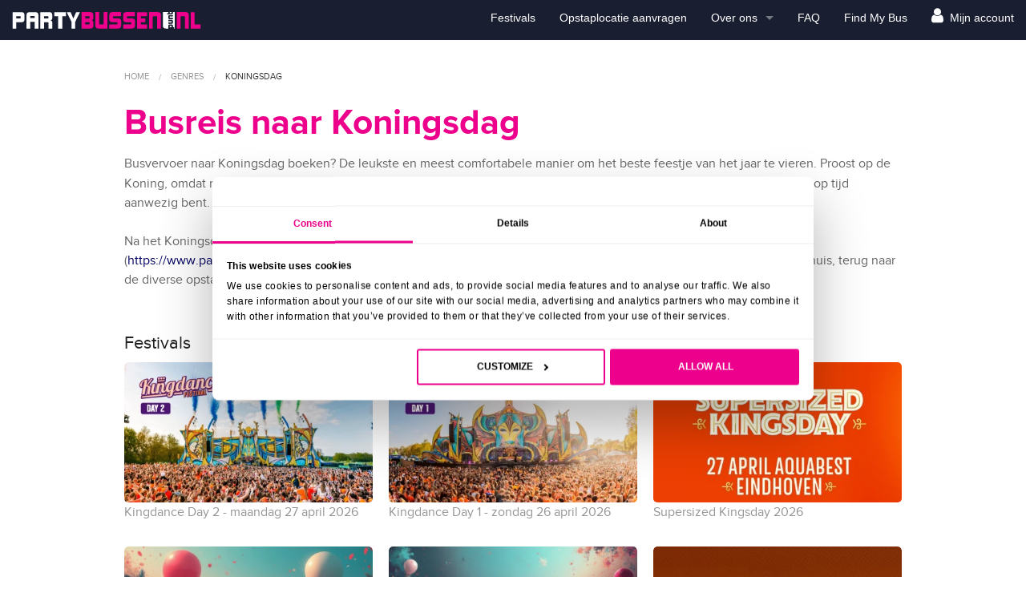

--- FILE ---
content_type: text/html; charset=UTF-8
request_url: https://www.partybussen.nl/genres/koningsdag
body_size: 4862
content:
<!doctype html>
<html class="no-js" lang="nl">
<head>
    <meta charset="utf-8" />
    <meta name="viewport" content="width=device-width, initial-scale=1.0" />
    <meta name="description" content="Koningsdag - Meer dan 150 opstaplocaties via Partybussen.nl. √ Snelle route √ Scherpe prijs √ Online boeken"/>
    <meta property="og:title" content="KONINGSDAG - PARTYBUSSEN.NL" />
	<meta property="og:site_name" content="Partybussen"/>
	<meta property="og:description" content="Koningsdag - Meer dan 150 opstaplocaties via Partybussen.nl. √ Snelle route √ Scherpe prijs √ Online boeken" />
	<meta property="og:url" content="https://www.partybussen.nl/genres/koningsdag" />
	<meta property="og:locale" content="nl_NL" />
	<meta property="og:type" content="website" />
	<meta property="og:image" content="https://www.partybussen.nl/images/partybussen.png" />
	<link rel="apple-touch-icon" href="https://www.partybussen.nl/images/partybussen.png"/>
	<title>Koningsdag - Partybussen.nl</title>
    <meta name="robots" content="index, follow">
    <link rel="stylesheet" href="/css/foundation-552.min.css" />
    <link rel="stylesheet" href="/css/style.css?1769167189" />
    <link rel="stylesheet" href="/css/website.css?1769167189" />
    <link rel="stylesheet" href="/css/print.css" media="print">
    <link rel="stylesheet" property="url" href="//maxcdn.bootstrapcdn.com/font-awesome/4.7.0/css/font-awesome.min.css" />
    <script>
    window.dataLayer = window.dataLayer || [];

    window.gtmVariables = {};
    </script>
<!-- Google Tag Manager -->
<script>(function(w,d,s,l,i){w[l]=w[l]||[];w[l].push({'gtm.start':
            new Date().getTime(),event:'gtm.js'});var f=d.getElementsByTagName(s)[0],
        j=d.createElement(s),dl=l!='dataLayer'?'&l='+l:'';j.async=true;j.src=
        'https://www.googletagmanager.com/gtm.js?id='+i+dl;f.parentNode.insertBefore(j,f);
    })(window,document,'script','dataLayer','GTM-TC35X5Q');</script>
<!-- End Google Tag Manager -->
    <script src="https://www.partybussen.nl/js/vendor/modernizr.js"></script>
    <script src="https://www.partybussen.nl/js/vendor/jquery.js"></script>
    <script src="/js/website.js"></script>
        
    <meta name="twitter:dnt" content="on">
    <script>
        document.addEventListener("DOMContentLoaded", function () {
            $('li.account-icon').on('click', function (t) {
                document.location.href=$('li.account-icon a').attr('href');
                return false;
            });
        });
    </script>
</head>

<body class="genres ">
<!-- Google Tag Manager (noscript) -->
<noscript><iframe src="https://www.googletagmanager.com/ns.html?id=GTM-TC35X5Q"
                  height="0" width="0" style="display:none;visibility:hidden"></iframe></noscript>
<!-- End Google Tag Manager (noscript) -->
<header>
    	<div id="menu-bar" class="menu contain-to-grid fixed">
		<nav class="top-bar" data-topbar role="navigation">
			<ul class="title-area">
				<li class="name">
					<div class="logo"><a href="https://www.partybussen.nl/"><img src="https://www.partybussen.nl/images/partybussen.svg" alt="Partybussen" title="Partybussen" /></a></div>
    				<li class="toggle-topbar menu-icon"><a href="#"><span></span></a></li>
                <li class="toggle-topbar account-icon"><a href="/mijn-account"><span><i class="fa fa-user fa-2x"></i></span></a></li>
			    </li>
			</ul>

			<section class="top-bar-section">
			    <!-- Right Nav Section -->
			    <ul class="right">
                <li class=""><a href="https://www.partybussen.nl/festivals">Festivals</a></li><li class=""><a href="https://www.partybussen.nl/opstaplocatie-aanvragen">Opstaplocatie aanvragen</a></li><li class="has-dropdown"><a href="#">Over ons</a><ul class="dropdown"><li><a href="https://www.partybussen.nl/contact">Contact</a></li></ul></li><li class=""><a href="https://www.partybussen.nl/klantenservice">FAQ</a></li><li class=""><a href="https://www.partybussen.nl/partybussen-appic-find-my-bus-functie">Find My Bus</a></li><li ><a href='/mijn-account'><i class='fa fa-user' style='font-size:150%; margin-right:4px;'></i> Mijn account</a></li>            </ul>
            </section>
        </nav><!--nav-->

    	</div><!--menu-->

        </header>
<div class="space-small"></div>
<div class="row breadcrumbs-box">
		<div class="columns small-12">
		<ol class="breadcrumbs" itemscope itemtype="http://schema.org/BreadcrumbList">
		  
		  				  	<li itemprop="itemListElement" itemscope itemtype="http://schema.org/ListItem"><a itemprop="item" href="https://www.partybussen.nl/"><span itemprop="name">Home</span></a>
				<meta itemprop="position" content="1" /></li>
				<li itemprop="itemListElement" itemscope itemtype="http://schema.org/ListItem"><a itemprop="item" href="/genres"><span itemprop="name">genres</span></a>
				<meta itemprop="position" content="2" /></li>
							  	<li itemprop="itemListElement" itemscope itemtype="http://schema.org/ListItem" class="current"><a itemprop="item" href="#"><span itemprop="name">koningsdag</span></a>
				<meta itemprop="position" content="5" /></li>
			  			  		  	  </ol>
	</div><!--small-12-->
</div><!--row-->

<div class="row content wit">
	<div class="columns small-12 text-left">
		<h1>Busreis naar Koningsdag</h1>

					<div>Busvervoer naar Koningsdag boeken? De leukste en meest comfortabele manier om het beste feestje van het jaar te vieren. Proost op de Koning, omdat niemand de BOB hoeft te zijn. Boek jouw party busreis naar Koningsdag en weet op die manier zeker dat je<strong> </strong>op tijd aanwezig bent.<br><br></div><div>Na het Koningsdag feestje staat onze touringcar weer voor je klaar, net als bij de populairste andere festivals (<a href="https://www.partybussen.nl/festivals">https://www.partybussen.nl/festivals</a>) in Nederland. Onze chauffeurs rijden je in een comfortabele en luxe touringcar naar huis, terug naar de diverse opstapplaatsen bij jou in de buurt. </div>			<br /><br />
		
		<h3>Festivals</h3>

		<ul class="fotos small-block-grid-1 medium-block-grid-3">
							<li class="">
					<div class="object">
						<div class="text">
                            <a class="object-a" href="/festivals/kingdance">
                                <strong>Kingdance Day 2 - maandag 27 april 2026</strong>
                                <br />april 2026                            </a>
                        </div>
                        <div class="festival-image">
                            <a href="/festivals/kingdance">
                                <img src="/storage/uploads/images/evenementen/thumbs/Partybussen-kingdance-day-2-2026-maandag-busreis-vervoer.webp"
                                     alt="Bus naar Kingdance Day 2 - maandag 27 april 2026"
                                     title="Kingdance Day 2 - maandag 27 april 2026" />
                            </a>
                        </div>
						<p>Kingdance Day 2 - maandag 27 april 2026</p>
					</div><!--object-->
				</li>
							<li class="">
					<div class="object">
						<div class="text">
                            <a class="object-a" href="/festivals/kingdance">
                                <strong>Kingdance Day 1 - zondag 26 april 2026</strong>
                                <br />april 2026                            </a>
                        </div>
                        <div class="festival-image">
                            <a href="/festivals/kingdance">
                                <img src="/storage/uploads/images/evenementen/thumbs/Partybussen-kingdance-day-1-2026-zondag-busreis-vervoer.webp"
                                     alt="Bus naar Kingdance Day 1 - zondag 26 april 2026"
                                     title="Kingdance Day 1 - zondag 26 april 2026" />
                            </a>
                        </div>
						<p>Kingdance Day 1 - zondag 26 april 2026</p>
					</div><!--object-->
				</li>
							<li class="">
					<div class="object">
						<div class="text">
                            <a class="object-a" href="/festivals/supersized">
                                <strong>Supersized Kingsday 2026</strong>
                                <br />april 2026                            </a>
                        </div>
                        <div class="festival-image">
                            <a href="/festivals/supersized">
                                <img src="/storage/uploads/images/evenementen/thumbs/Supersized-Kingsday-Festival%20(2).jpg"
                                     alt="Bus naar Supersized Kingsday 2026"
                                     title="Supersized Kingsday 2026" />
                            </a>
                        </div>
						<p>Supersized Kingsday 2026</p>
					</div><!--object-->
				</li>
							<li class="">
					<div class="object">
						<div class="text">
                            <a class="object-a" href="/festivals/hardfest">
                                <strong>Hardfest 2026</strong>
                                <br />april 2026                            </a>
                        </div>
                        <div class="festival-image">
                            <a href="/festivals/hardfest">
                                <img src="/storage/uploads/images/evenementen/thumbs/busreis-vervoer-hardfest-2026-Partybussen.webp"
                                     alt="Bus naar Hardfest 2026"
                                     title="Hardfest 2026" />
                            </a>
                        </div>
						<p>Hardfest 2026</p>
					</div><!--object-->
				</li>
							<li class="">
					<div class="object">
						<div class="text">
                            <a class="object-a" href="/festivals/oranjebitter">
                                <strong>Oranjebitter 2026</strong>
                                <br />april 2026                            </a>
                        </div>
                        <div class="festival-image">
                            <a href="/festivals/oranjebitter">
                                <img src="/storage/uploads/images/evenementen/thumbs/busreis-vervoer-Oranjebitter-2026-Partybussen.webp"
                                     alt="Bus naar Oranjebitter 2026"
                                     title="Oranjebitter 2026" />
                            </a>
                        </div>
						<p>Oranjebitter 2026</p>
					</div><!--object-->
				</li>
							<li class="">
					<div class="object">
						<div class="text">
                            <a class="object-a" href="/festivals/loveland-burst-kingsday">
                                <strong>Loveland Burst Kingsday 2026</strong>
                                <br />april 2026                            </a>
                        </div>
                        <div class="festival-image">
                            <a href="/festivals/loveland-burst-kingsday">
                                <img src="/storage/uploads/images/evenementen/thumbs/Partybussen-busreis-vervoer-loveland-burst-kingsday-2026.webp"
                                     alt="Bus naar Loveland Burst Kingsday 2026"
                                     title="Loveland Burst Kingsday 2026" />
                            </a>
                        </div>
						<p>Loveland Burst Kingsday 2026</p>
					</div><!--object-->
				</li>
							<li class="">
					<div class="object">
						<div class="text">
                            <a class="object-a" href="/festivals/loveland-burst-kingsday">
                                <strong>Loveland Burst Kingsday 2026</strong>
                                <br />april 2026                            </a>
                        </div>
                        <div class="festival-image">
                            <a href="/festivals/loveland-burst-kingsday">
                                <img src="/storage/uploads/images/evenementen/thumbs/busreis-vervoer-Loveland-Burst-Kingsday-2026-Partybussen.webp"
                                     alt="Bus naar Loveland Burst Kingsday 2026"
                                     title="Loveland Burst Kingsday 2026" />
                            </a>
                        </div>
						<p>Loveland Burst Kingsday 2026</p>
					</div><!--object-->
				</li>
					</ul>

					<br />
			<div><strong>Busvervoer naar jouw Koningsdag festival <br></strong><br></div><div>Zin in een Koningsdag-feestje en bijvoorbeeld busvervoer boeken naar Supersized Kingsday, Kingdance of Loveland Burst? Wij verzorgen de leukste busreizen tijdens Koningsdag.<br><br></div><div>Boek samen met jouw vrienden ons busvervoer voor Koningsdag en vier het feestje bij Kingdance en Supersized Kingsday. <strong><br></strong><br></div><div><strong>Met Partybussen naar Koningsdag <br></strong><br></div><div>Benieuwd naar de mogelijkheden voor busvervoer naar Koningsdag? Onze medewerkers zitten graag voor je klaar. Wij beantwoorden je vragen en regelen jouw busreis<strong> </strong>voor Koningsdag, zodat jij zeker weet dat het vervoer goed geregeld is. Om het feestje al onderweg te beginnen en aan het eind van de dag weer netjes opgehaald te worden. De makkelijkste en leukste manier om Koningsdag te vieren. Boek samen met jouw vrienden onze bustrip voor Koningsdag, dan zetten wij jullie af op de leukste festivallocatie. <br><br></div><div>Enthousiast en wil je een busreis naar Koningsdag organiseren? Regel het meteen online:<br> </div><div>🚍 Hoe eerder je boekt, hoe voordeliger je reist – profiteer van onze laagste tarieven door op tijd te reserveren. </div><div>✅ 100% vertrekgarantie – zodra jouw aanvraag wordt omgezet in een busreis, rijdt de bus gegarandeerd! </div><div><br></div>		
		<div class="space"></div>
	</div><!--columns-->
</div><!--row-->
<footer>
<div class="row footer-content">
	<div class="columns small-12 medium-2 small-only-text-center footer-logo">
        <span class="footer-title">Partybussen.nl</span>
        <ul class="">    
            <li><a href="/festivals">Alle festivals</a></li>
            <li><a href="/opstaplocatie-aanvragen">Opstaplocatie aanvragen</a></li>
            <li><a href="/organisatie">Over Partybussen</a></li>
        </ul>

    </div><!--columns-->
    <div class="columns small-12 medium-3 small-only-text-center">
        <span class="footer-title">Festivals</span>
          <ul class="">    
            <li><a href="/festivals/supremacy-return-to-the-classics-2026">Supremacy Return to the Classics 2026</a></li><li><a href="/festivals/bkjn-vs-partyraiser-2026">BKJN vs. Partyraiser 2026</a></li><li><a href="/festivals/resonate-2026">Resonate 2026</a></li><li><a href="/festivals/get-wrecked-indoor-2026">Get Wrecked indoor 2026</a></li>        </ul>
   
    </div><!--columns-->
	<div class="columns small-12 medium-2 small-only-text-center">
		<span class="footer-title">Genres</span>
		<ul class="">
			<li><a href="/genres/generiek">Generiek</a></li><li><a href="/genres/hardstyle">Hardstyle</a></li><li><a href="/genres/techno">Techno</a></li><li><a href="/genres/concert">Concert</a></li><li><a href="/genres/koningsdag">Koningsdag</a></li><li><a href="/genres/carnaval">Carnaval</a></li>		</ul>

	</div><!--columns-->
    <div class="columns small-12 medium-2 social-media small-only-text-center" itemtype="http://schema.org/Organization" itemscope="">
        <span class="footer-title">Social media</span><br />
        
                <a href="https://www.facebook.com/Partybussen" target="blank"><span class="fa fa-facebook"></span></a>
                <a href="https://www.instagram.com/partybussen.nl/" target="blank"><span class="fa fa-instagram"></span></a> 
        <a href="https://www.youtube.com/user/PartybussenPuntNl/" target="blank"><span class="fa fa-youtube"></span></a> 
                <a href="https://twitter.com/Partybussen" target="blank"><span class="fa fa-twitter"></span></a>
                
    </div><!--columns-->

    <div class="columns small-12 medium-3 small-only-text-center">
        <span class="footer-title">Klantenservice</span>
          <ul class="">
            <li><a href="/algemene-voorwaarden">Algemene voorwaarden</a></li>
            <li><a href="/klantenservice">Vraag en antwoord</a></li>
            <li><a href="/contact">Contact</a></li>
            <li><a href="/chat">Chat</a></li>
            <li><a href="/privacy-policy">Privacy policy</a></li>
        </ul>
   
    </div><!--columns-->
</div><!--row-->


<div class="row clearfix footer-bottom">
    <div class="columns small-12 medium-6">
        <p class="small-only-text-center">&copy; Copyright 2009-2026 <a href="/"><span itemprop="legalName">Partybussen</span></a>. Alle rechten voorbehouden.</p>
    </div>
    <div class="columns small-12 medium-6 right">
        <p class="small-only-text-center medium-text-right" itemtype="http://schema.org/PostalAddress" itemscope="" itemprop="address">
            <span itemprop="streetAddress">Proveniersstraat 54b</span>, <span itemprop="postalCode">3033 CM</span>
            <span itemprop="addressLocality">Rotterdam</span> <br />
            <span class="fa fa-envelope-o"></span> <a itemprop="email" href="mailto:info@partybussen.nl">info@partybussen.nl</a>
        </p>
    </div>
</div><!--row-->
   

</footer>	

	<script src="https://www.partybussen.nl/js/foundation/foundation.min.js"></script>
	<script type="text/javascript" src="https://www.partybussen.nl/js/cycle/jquery.cycle.lite.min.js"></script>
	<script src="https://www.partybussen.nl/js/functions.js"></script>
	<script src="https://www.partybussen.nl/js/jquery.autocomplete.min.js?1"></script>

    <script>
      $(document).foundation();
      $(document).foundation('tab', 'reflow');
    </script>

	<!--whatsapp-->
	<script type="text/javascript">if(typeof wabtn4fg==="undefined"){wabtn4fg=1;h=document.head||document.getElementsByTagName("head")[0],s=document.createElement("script");s.type="text/javascript";s.src="/js/dist/whatsapp-button.js";h.appendChild(s);}</script>
	<link rel="stylesheet" property="url" href="https://www.partybussen.nl/js/dist/button.css" type="text/css" />

	<!-- lightbox -->
	<script type="text/javascript" src="https://www.partybussen.nl/js/lightbox/js/lightbox-2.6.min.js"></script>
	<link rel="stylesheet" property="url" href="https://www.partybussen.nl/js/lightbox/css/lightbox.css"  />

    <!-- jquery.ui -->
    <link rel="stylesheet" href="//code.jquery.com/ui/1.12.1/themes/base/jquery-ui.css">
    <script src="https://code.jquery.com/ui/1.12.1/jquery-ui.js"></script>
    <script>
        $( function() {
            $( document ).tooltip({
                content: function () {
                    return $(this).prop('title');
                }
            });
        } );
    </script>

 <script type="text/javascript">
    var slides = $('.referenties').find('div.slide');
    slides.each(function(id, slide){
        $(slide).css('display','none');
    });
    var activeSlide = 0;
    var prevSlide = 0;
    var nextSlide = 0;
    $(slides[activeSlide]).css('display','block');
    var rotateSlides = function(){
        prevSlide = activeSlide;
        activeSlide++;
        if (activeSlide==slides.length) { activeSlide=0; }
        nextSlide = activeSlide;
        $(slides[prevSlide]).toggle('slide', {direction: 'left'}, 500);
        $(slides[nextSlide]).toggle('slide', {direction: 'right'}, 500);
        setTimeout(rotateSlides, 5000);
    };

    setTimeout(rotateSlides, 5000);
 </script>
	
<script type="text/javascript">
	   $('a[href^="#"]').on('click', function(event) {

	    var target = $( $(this).attr('href') );

	    if( target.length ) {
	        event.preventDefault();
	        $('html, body').animate({
	            scrollTop: target.offset().top
	        }, 1000);
	    }

	});
    </script>
    <script type="text/javascript">
                    </script>
	<script type="text/javascript">
		$('.vragen [class$="_submenu"]').hide();
		$('.vragen li').on('click', function () {
		    $(this).siblings('li').find('ul').slideUp();
		    $('[class$="_submenu"]', this).slideToggle();
		});

		$('.vragen li').on('click', function () {
		    $('[class$="fa-plus"]', this).toggleClass('fa-minus');
		    $('[class$="fa-minus"]', this).toggleClass('fa-plus');
		    $('[class$="fa-plus"]', this).removeClass('fa-minus');
		     $('fa-plus').not(this).removeClass('fa-minus');
		});
	</script>
</body>
</html>


--- FILE ---
content_type: text/css
request_url: https://www.partybussen.nl/css/style.css?1769167189
body_size: 9636
content:
body {
    color:#666666;
    font-family:"Proximanova", "Helvetica Neue", Helvetica, Arial;
    -webkit-text-size-adjust: 100%;
    -ms-text-size-adjust: 100%;
    -webkit-tap-highlight-color: transparent;
}
html, body {
    height: 100%;
    width: 100%;
    margin: 0;
    display: table;
}

input[name=email_sp] {
	display:none;
}

@font-face {
font-family:'Proximanova';
src:url('../fonts/proximanova-webfont.eot');
src:url('../fonts/proximanova-webfont.eot?#iefix') format('eot'),
url('../fonts/proximanova-webfont.woff') format('woff'),
url('../fonts/proximanova-webfont.ttf') format('truetype'),
url('../fonts/proximanova-webfont.svg') format('svg');
font-weight:normal;
font-style:normal;
font-display: swap;
}
@font-face {
font-family:'Proximanova';
src:url('../fonts/proximanova-Bold.eot');
src:url('../fonts/proximanova-Bold.eot?#iefix') format('eot'),
url('../fonts/proximanova-Bold.woff') format('woff'),
url('../fonts/proximanova-Bold.ttf') format('truetype'),
url('../fonts/proximanova-Bold.svg') format('svg');
font-weight:bold;
font-display: swap;
}
h1, h2, h3, h4, h5, h6 {font-family:"Proximanova", "Helvetica Neue", Helvetica, Arial;}
h1 {font-weight: 600;color:#ec008c;}
h2 {font-weight:bold;color:#222222;}
h3 {color:#222222;}
h4 {color:#555555;}
a {color:#000060;}
a:hover {color:#ec008c;}
input, textarea, select { font-size: 16px !important; }
p {}
.fa-whatsapp {color:#21A013;}
.row p a {color:#ec008c;}
.row p a:hover {color:#000060;}
table label {cursor:inherit;}
.button, button {background:none;border:2px solid #ec008c;color:#ec008c;height:45px;line-height:11px;font-size:12px;text-transform:uppercase;font-weight:bold;text-indent:2px}
.button.groen, button.groen {background:#00b900;border:2px solid #00b900;color:#FFF;height:45px;line-height:11px;font-size:12px;text-transform:uppercase;font-weight:bold;text-indent:2px}
.button.groen:hover, button.groen:hover {background:#009500;}
.button.orange {border:2px solid #ff7f00;color:#ff7f00;}
.button:hover.orange {background:#ff7f00;color:#FFF;}
.button.pink {background:#df0084;color:#FFF;border:2px solid #df0084;}
.button:hover.pink {background:none;border:2px solid #df0084;color:#df0084;}
.button.white {border:2px solid #FFF;color:#FFF;}
.button:hover.white {background:#FFF;color:#000060;}
.button:hover, button:hover {background:#ec008c;color:#FFF;}
button:hover, button:focus, .button:hover, .button:focus {background:#ec008c;}
.space {width:100%;height:60px;clear:both;overflow:hidden;}
.space-small {width:100%;height:40px;clear:both;overflow:hidden;}
.space-xsmall {width:100%;height:10px;clear:both;overflow:hidden;}
.space-xxsmall {width:100%;height:2px;clear:both;overflow:hidden;}
.no-pad-left {padding-left:0px;}
.no-pad-right {padding-right:0px;}
.btn-2 {color:#FFF;border:0px;
	background: -webkit-linear-gradient(#ec008c, #df0085); /* For Safari 5.1 to 6.0 */
  	background: -o-linear-gradient(#ec008c, #df0085); /* For Opera 11.1 to 12.0 */
  	background: -moz-linear-gradient(#ec008c, #df0085); /* For Firefox 3.6 to 15 */
  	background: linear-gradient(#ec008c, #df0085); /* Standard syntax */}

.btn-2:hover {background: -webkit-linear-gradient(#ac0066, #ac0066); /* For Safari 5.1 to 6.0 */
  background: -o-linear-gradient(#ac0066, #ac0066); /* For Opera 11.1 to 12.0 */
  background: -moz-linear-gradient(#ac0066, #ac0066); /* For Firefox 3.6 to 15 */
  background: linear-gradient(#ac0066, #ac0066); /* Standard syntax */
  color:#FFF;}
.btn-3 {color:#FFF;border:0px;
	background: -webkit-linear-gradient(#00b900, #00ac00); /* For Safari 5.1 to 6.0 */
  	background: -o-linear-gradient(#00b900, #00ac00); /* For Opera 11.1 to 12.0 */
  	background: -moz-linear-gradient(#00b900, #00ac00); /* For Firefox 3.6 to 15 */
  	background: linear-gradient(#00b900, #00ac00); /* Standard syntax */}

.btn-3:hover {background: -webkit-linear-gradient(#00ac00, #00ac00); /* For Safari 5.1 to 6.0 */
  background: -o-linear-gradient(#00ac00, #00ac00); /* For Opera 11.1 to 12.0 */
  background: -moz-linear-gradient(#00ac00, #00ac00); /* For Firefox 3.6 to 15 */
  background: linear-gradient(#00ac00, #00ac00); /* Standard syntax */
  color:#FFF;}

button.disabled {
    background: gray!important;
    color: #444444!important;
}

.locatie a {font-size:12px;}
.buspagina h1 {font-size:2.3125rem;color:#ec008c;}
.
.tickets-kopen h1 {font-size:2.3125rem;color:#ec008c;}
.festival-pagina h1 {font-size:2.3125rem;color:#ec008c;}
#statement h2 {font-size:2.3125rem;color:#ec008c;}
.alert-box a {color:#FFF;text-decoration:underline;}
.tabs:before {padding-top:70px;}

header {width:100%;position:relative;}
header .logo {
    height:50px;
    line-height:50px;
    max-width:345px;
    margin:0 0 0 -3px;
    padding:0 0 0 0.9375rem;
    text-align:left;
}
header .logo img {max-width:399px;max-height:35px;}
header .menu {width:100%;height:50px;position:absolute;z-index:999;}
header .menu.fixed {position:fixed;margin:0px;background:#191E31;}
header .top-bar-section ul.social-menu {float:right;width:100%;}
header .top-bar-section ul.social-menu li {float:right;}
header .top-bar-section .account-right {float:right;width:auto;}
.h-bg {
position:absolute;width:100%;height:200px;z-index:20;
background: -moz-linear-gradient(top,  rgba(0,0,0,0.65) 0%, rgba(0,0,0,0) 100%); /* FF3.6-15 */
background: -webkit-linear-gradient(top,  rgba(0,0,0,0.65) 0%,rgba(0,0,0,0) 100%); /* Chrome10-25,Safari5.1-6 */
background: linear-gradient(to bottom,  rgba(0,0,0,0.65) 0%,rgba(0,0,0,0) 100%); /* W3C, IE10+, FF16+, Chrome26+, Opera12+, Safari7+ */
filter: progid:DXImageTransform.Microsoft.gradient( startColorstr='#a6000000', endColorstr='#00000000',GradientType=0 ); /* IE6-9 */
}

#map-canvas1 {display:block;}

/* Autocomplete SEARCH */
.autocomplete-suggestions {border:1px solid #999;background:#fff;font-size:16px;cursor:default;overflow:auto;}
.autocomplete-suggestions span {font-size:14px;}
.autocomplete-suggestion {padding:10px 5px;font-size:16px;white-space: break-spaces;overflow:hidden;}
.autocomplete-suggestion span {font-size:14px;}
.autocomplete-selected {background:#f0f0f0;}
.autocomplete-suggestions strong {font-weight:normal;color:#3399ff;}

/* Menu eigenschappen */
.menu, .menu nav, .top-bar.expanded .title-area, .toggle-topbar.menu-icon {height:50px;margin:100px 0 0 0;background:none;}
.top-bar {background:none!important;}
.top-bar .toggle-topbar.menu-icon a {color:#FFF;}
.top-bar .toggle-topbar.menu-icon a:hover {background:none;}
.top-bar .toggle-topbar.menu-icon a span::after {box-shadow:0 0 0 1px #FFF, 0 7px 0 1px #FFF, 0 14px 0 1px #FFF}
.top-bar-section li:not(.has-form) a:not(.button), .top-bar-section li.active:not(.has-form) a:not(.button) {padding:0 15px 0 15px;font-size:14px;}
.top-bar-section li.active:not(.has-form) a:not(.button) {border-bottom:0px;background:none;font-weight:bold;color:#ec008c;}
.top-bar-section ul li, .top-bar-section li:not(.has-form) a:not(.button) {background:none;color:#FFF;}
.top-bar-section ul li, .top-bar-section li:not(.has-form) a:hover:not(.button) {background:none;color:#ec008c;}
.top-bar-section li.active:not(.has-form) a:hover:not(.button) {background:none;color:#ec008c;}
.contain-to-grid .top-bar {max-width:inherit;}

/* Submenu eigenschappen */
.top-bar-section ul li:hover:not(.has-form) > a {background:#FFF;color:#44b1cd;}
.top-bar-section .dropdown li:hover:not(.has-form):not(.active) > a:not(.button) {background:#ebebeb;border-bottom:1px solid #ebebeb;color:#393939;}
.top-bar-section .dropdown li:not(.has-form):not(.active) > a:not(.button) {background:#FFF;border-bottom:1px solid #ebebeb;color:#393939;}

.top-bar-section .dropdown li a {background:#FFF;color:#393939;}

a.orbit-prev, a.orbit-next {
    display: none!important;
}

/* Slider */
.slider {
    position: relative;
    margin:-50px 0 0 0;
    height:100%;
    padding-left:0.9375rem;
    padding-right:0.9375rem;
    background-color: black;
    background-image: linear-gradient(to top, white 20%, rgba(0,0,0,0) 20%);
}
.orbit-container {height:100%;}
.orbit-container .orbit-slides-container img {
    width: 100%;
    z-index:-1;
    position:relative;
}
.slider-gradient {
    position:relative;
    background-image: linear-gradient(
        to bottom,
        rgba(255, 255, 255, 1),
        rgba(255, 255, 0, 0)
    );
}
.slider .example-orbit {max-height:370px;overflow:hidden;}
.slider .example-orbit img {min-height:370px;}
.orbit-slide-number, .orbit-timer, .orbit-prev, .orbit-next {display:none;}
.orbit-container .orbit-slides-container > * .orbit-caption {top:200px;margin:0 auto;background:none;text-align:center;font-size:42px;font-weight:bold;}
.orbit-container .orbit-slides-container > * .orbit-caption div {max-width:50%;margin:0 auto;text-shadow:0 0 10px rgba(0, 0, 0, 0.1), 0 1px 1px rgba(0, 0, 0, 0.3);}
.orbit-bullets-container {display:none;margin-top:-50px;width:100%;height:50px;}
.orbit-bullets li.active {background:#EC008C;}
.orbit-bullets li {background:#FFF;}

/* Zoeken */
.zoekveld {
    width:550px;
    height:50px;
    position:relative;
    margin:0 auto;
    z-index:600;
    display:none;
}
.zoekveld div {
    width:100%;
    height:45px;
    /*margin:350px 0 0 0;*/
    /*position:absolute;*/
    box-shadow:0px 2px 2px rgba(0, 0, 0, 0.2)
}
.zoekveld span.fa-search {position:absolute;left:12px;padding:13px 0 0 0;color:#959595;}
.zoekveld input {width:400px;height:45px;border-top-left-radius:3px;border-bottom-left-radius:3px;float:left;padding-left:35px;color:#959595;font-weight:normal}
.zoekveld input:focus {border-color:#ac0066;}
.zoekveld .btn-2 {width:150px;height:45px;line-height:5px;text-align:center;border:0px;float:left;border-top-right-radius:3px;border-bottom-right-radius:3px;border-left:2px solid #ac0066;}
.arrow {display:none;}
.festivals.header-zoek2 .arrow {margin:0px!important;display:none;}
.header-zoek2 .arrow {width:100px;margin:0 auto;position:relative;display:block;}
.home .arrow {width:100px;margin:0 auto;position:relative;display:block;}
.zoekveld .arrow a {color:#FFF;}
.zoekveld .arrow .fa-angle-down {font-size:100px;margin:750px 18px 0 18px;position:absolute;z-index:999;text-shadow:0 0 10px rgba(0, 0, 0, 0.1), 0 1px 1px rgba(0, 0, 0, 0.3);}
.zoekveld #autocomplete {
    width: 100%;
}

/* Basis */
.middle {width:100%;overflow:hidden;}
.middle.grijs {background:#F5F5F5;border-top:1px solid #ebebeb;border-bottom:1px solid #ebebeb;}
.btn {margin:0 auto;}
.breadcrumbs {background:none;border:0px;color:#CCC;padding:0px;border-radius:0px;}
.breadcrumbs a {color:#959595;}


/* Homepage */
.header-zoek header {height:auto;overflow:hidden;}
.header-zoek .menu, .menu nav, .top-bar.expanded .title-area, .toggle-topbar.menu-icon {margin:50px 0 0 0;}
.header-zoek .slider .example-orbit  {max-height:100%;overflow:hidden;height:100%;min-height:100%;margin:0px;}

.header-zoek .zoekveld, .header-zoek2 .zoekveld {display:inherit;}


.home .breadcrumbs-box {display:none;}
.concept-usp ul {list-style:none;}
.concept-usp li {height:50px;line-height:50px;padding:0 0 0 20px;margin:0 0 20px 0;border:1px dashed #959595;color:#959595;}
.concept-usp li a {color:#959595;}
.concept-usp li a:hover {color:#ec008c;}
.concept-usp li:hover {border:1px dashed #ec008c;}
.concept-usp li:hover span.fa {color:#ec008c;}
.concept-usp li span.fa {font-size:20px;padding:0 20px 0 0;color:#959595;}

ul.voordelen {}
.voordelen h3 {font-size:18px;color:#555555;}
.voordelen li span.fa {
    font-size:24px;
    color:#27ae60;
    float:left;
    padding:2px 0 0 0;
}
.voordelen li h3, .voordelen li p {padding:0 0 0 45px;}
.voordelen li p {font-size:14px;}

.fotos {}
.fotos li {
    margin:0 0 10px 0;
    position:relative;
    overflow:hidden;
}
.fotos li .object .text {padding:0 20px 0 0;}

@media only screen and (min-width : 641px) {
    .festival-image {
        aspect-ratio: 1000 / 588;
        overflow: hidden;
    }
}

.object {
    overflow:hidden;
    border-radius:5px;
}
.object img {
    border-radius:5px;
    transition: all 0.5s ease-in-out;
    transform: scale(1);
}
.object p {
    margin: 0;
    overflow:hidden;
}
.object .text {opacity:0;position:absolute;text-align:center;width:100%;
/* Permalink - use to edit and share this gradient: http://colorzilla.com/gradient-editor/#000000+0,000000+100&0+0,0.65+100 */
background: -moz-linear-gradient(top,  rgba(0,0,0,0) 0%, rgba(0,0,0,0.65) 100%); /* FF3.6-15 */
background: -webkit-linear-gradient(top,  rgba(0,0,0,0) 0%,rgba(0,0,0,0.65) 100%); /* Chrome10-25,Safari5.1-6 */
background: linear-gradient(to bottom,  rgba(0,0,0,0) 0%,rgba(0,0,0,0.65) 100%); /* W3C, IE10+, FF16+, Chrome26+, Opera12+, Safari7+ */
filter: progid:DXImageTransform.Microsoft.gradient( startColorstr='#00000000', endColorstr='#a6000000',GradientType=0 ); /* IE6-9 */

}
.object .text a, .fotos li .text a:hover {color:#FFF;display:block;}
.object .object-a {
    display:block;
    height:200px;
    padding:60px 0 0 0;
}
.object:hover img {transform: scale(0.9);}
.object p {
    color:#959595;
}
.object.noz p {z-index:auto!important;}
.medium-block-grid-2 .object p {margin:10px 0 0 0;}

/* Festival pagina */
.festival-pagina .postcode input {width:75%;float:left;}
.festival-pagina .postcode button {width:25%;height:37px;line-height:37px;float:left;margin:0px;padding:0px;}
.festival-pagina .postcode button span.fa-check {font-size:20px;}

.festival-pagina table {}
.festival-pagina table .locatie a {font-weight:bold;}
.festival-pagina table .prijs label {font-size:10px;}
.festival-pagina table .prijs label span {font-size:12px;font-weight:bold;color:red;}
.festival-pagina table .btn-3 {height:40px;width:100%;border-radius:3px;display:block;text-align:center;line-height:inherit;padding:10px 0 0 0;}
.festival-pagina table .btn-3.bv2 {
/* Permalink - use to edit and share this gradient: http://colorzilla.com/gradient-editor/#fcb316+0,eb9822+99 */
background: rgb(252,179,22); /* Old browsers */
background: -moz-linear-gradient(top,  rgba(252,179,22,1) 0%, rgba(235,152,34,1) 99%); /* FF3.6-15 */
background: -webkit-linear-gradient(top,  rgba(252,179,22,1) 0%,rgba(235,152,34,1) 99%); /* Chrome10-25,Safari5.1-6 */
background: linear-gradient(to bottom,  rgba(252,179,22,1) 0%,rgba(235,152,34,1) 99%); /* W3C, IE10+, FF16+, Chrome26+, Opera12+, Safari7+ */
filter: progid:DXImageTransform.Microsoft.gradient( startColorstr='#fcb316', endColorstr='#eb9822',GradientType=0 ); /* IE6-9 */
}
.festival-pagina table .btn-3.bv2:hover {
background:#EB9822;
}
.festival-pagina .eigen-opstap a {text-decoration:underline;font-style:italic;font-size:14px}
.festival-pagina h4 {margin-bottom:0px;}
.festival-pagina i.fa {color:#ec008c;}

.f-datums {text-align:center;line-height:50px;}
.f-datums a {display:block;line-height:50px;}
.f-afb {width:100%;height:150px;overflow:hidden;}
.festival-afb img {width:100%;border-radius:3px;}
.overige-festivals {margin:0px;}
.overige-festivals li {float:left;list-style:none;margin:0px;padding:0 0 0 10px;}

.festivals-geweest ul {padding-left:10px;}
.festivals-geweest li {list-style:circle;padding-left:15px;}
.festivals-geweest li a {color:#EC008C;}


/* Festival pagina sidebar */
.sidebar .usp {list-style:none;margin:0px;padding:0 0 0 10px;}
.sidebar .usp li {line-height:30px;}
.sidebar .usp li span.fa {font-size:24px;color:#27ae60;padding:0 10px 0 0;}
.sidebar .contact {margin:0px;}
.sidebar .contact li {width:100%;line-height:30px;margin:8px 0 0 0;border:1px solid #ebebeb;list-style:none;padding: 4px 4px 4px 12px;}
.sidebar .festival-thumb {height:200px;width:100%;overflow:hidden;border-radius:3px;}
.sidebar .festival-thumb img {min-height:150px;min-width:100%;height:100%}

/* Buspagina */
.buspagina .tickets {border:1px dashed #959595;color:#959595;padding:10px;overflow:hidden;}
.buspagina .tickets h2 {font-size:22px;}
.buspagina .tickets span.text-right {float:right;}
.buspagina .tickets .tickets-kopen {border:0px;margin:0px;}
.buspagina .tickets .tickets-kopen td {padding:0px;}
.buspagina .tickets .prijzen {float:left;margin:10px 0 0 0;padding-bottom:10px;}
.buspagina .tickets .prijzen label {line-height:30px;}
.buspagina .tickets .prijzen .prijs {font-weight:normal;color:#222222;font-size:22px;}
.buspagina .tickets .prijzen select {width:100px;margin:10px 0 0 0;}
.buspagina .tickets .koop {float:right;margin:53px 0 0 0;padding-bottom:10px;}
.buspagina .tickets .koop p {margin:0 0 14px 0;}
.buspagina .tickets .koop .btn-3 {margin:0 0 7px 0;width:100%;height:37px;line-height:8px;}
.buspagina .tickets .koop .alert {width:100%;border:0px;height:37px;line-height:8px;}

.bus img {border-radius:3px;}

/* Tickets kopen */
.tickets-kopen .totaal td {border-top:1px solid #ebebeb;background:#FFF;color:#00AC00;font-weight:600;}
.tickets-kopen .totaal .totaal-prijs {font-size:16px;font-weight:normal;}
.tickets-kopen .totaal .totaal-prijs span {font-size:11px;}
.tickets-kopen .gegevens {padding:15px 0 0 0;}
.tickets-kopen h4 {font-weight:bold;}

.faq-content p {
    margin-bottom:0;
}

.busfaq {
	margin-right:15px;
}

.busfaq a.trigger {
	color:#ec008c;
	font-weight:bold;
}

.busfaq>li {
	border-left:1px solid #ccc;
	border-right:1px solid #ccc;
	border-top:1px solid #ccc;
	border-bottom:1px solid #ccc;
	margin-bottom:5px;
}

.busfaq a.trigger:before {
	content:"\f105";
	font-family:"FontAwesome";
	margin-right:5px;
}

.busfaq li.active a.trigger:before {
	content:"\f107";
	font-family:"FontAwesome";
	margin-right:5px;
}

/* Opstaplocatie Opstarten */
.opstaplocatie-opstarten .a-tickets {font-weight:bold;}
.opstaplocatie-opstarten .a-tickets select {width:50px;margin:0 10px 0 0;}
.opstaplocatie-opstarten .festival-thumb {height:240px;}
.type-bussen p {margin:0px;}


/* Merken */
.merkslider {width:100%;height:250px;}
.merken .bx-viewport {height:180px!important;border:0px;box-shadow:none!important;}
.merken .bx-viewport li, .merken .bx-viewport li img {text-align:center;display:inline;}
.merken .bx-viewport li a {display:block;}
.merken .bx-pager {margin:10px 0 0 0;}
.merken .bx-controls {width:100%;}

/* Referenties */
.referenties {margin:0px;width:100%;position:relative;height:250px;}
.referenties .slide { height:250px;position:absolute;top:0px;}
.referenties li {list-style:none;}
.referenties>div {width:100%;text-align:center;}
.as-nav {width:80px;margin:30px auto 0 auto;}
.as-nav a {background:#ebebeb;border-radius:50%;width:10px;height:10px;margin:0 5px 0 5px;white-space: nowrap;text-indent:-9999px;overflow:hidden;color:transparent;font-size:0;float:left;display:block;}
.as-nav a.as-active {background:#ec008c;}
.r-afb {width:125px;height:100px;margin:0 auto;border:2px solid #ebebeb;border-radius:5px;overflow:hidden;}
.r-afb img {border-radius:5px;min-height:100%;}

/* Foto's */
.foto-album {margin:15px 0 15px 0;}
.foto-album .foto-box {border:1px solid #ebebeb;padding:10px 20px 10px 20px;}
.foto-album h2 {font-size:24px;}
.foto-album p {vertical-align: text-top;}
.foto-album img {float:left;vertical-align: text-top;height:165px;}
.album-tekst p {font-size:14px;}
.foto-pagina .bx-wrapper .bx-viewport {max-height:500px!important;}
.foto-pagina .bx-wrapper {margin:0 auto 40px 0;}
.foto-pagina .bxslider {margin:0px;}
.lb-container {width:auto!important;}
.lb-image{max-width: inherit;}

/* Nieuws */
.blog-bericht {margin:0 0 30px 0;}
.blog-bericht h2 {margin:0px;font-size:24px;padding:10px 0 0 0;}
.blog-bericht img {min-width:100%;min-height:175px;max-height:175px;}
.blog-bericht img:hover {opacity:0.5;transition: all 0.5s ease-in-out;}
.blog-bericht .blog-info {font-style:italic;font-size:14px;color:#CCC;margin:0 0 10px 0;}
.blog-bericht .blog-tekst {height:175px;border:1px solid #ebebeb;}
.blog-bericht .blog-tekst p {margin:0 0 10px 0;}
.blog-tekst .afb {height:150px;overflow:hidden;}

/* Social share */
.social-share {width:600px;height:30px;float:left;margin:5px 0 15px 0;tex-align:right;}
.social-share .fb-like {padding-right:35px;margin:0px}
.social-share div {float:left;height:30px;overflow:hidden;padding:0;margin:0px;position:inherit;}
.social-share .product-match {margin:0 30px 0 0;}
.social-share #twitterbutton {margin:6px 30px 0 0;}
.social-share #googleplusshare {margin:6px 30px 0 0;}
.social-share .linkedin {margin:0px}
.social-share .whatsapp {margin:2px 0 0 0;}

.rrssb-buttons{box-sizing:border-box;font-family:"Helvetica Neue",Helvetica,Arial,sans-serif;font-size:12px;height:36px;margin:0;padding:0;width:100%}
.rrssb-buttons:after{clear:both}
.rrssb-buttons:after,.rrssb-buttons:before{content:' ';display:table}
.rrssb-buttons li{box-sizing:border-box;float:left;height:100%;line-height:13px;list-style:none;margin:0;padding:0 2px}
.rrssb-buttons li.rrssb-email a{background-color:#0a88ff}
.rrssb-buttons li.rrssb-email a:hover{background-color:#006ed6}
.rrssb-buttons li.rrssb-facebook a{background-color:#306199}
.rrssb-buttons li.rrssb-facebook a:hover{background-color:#244872}
.rrssb-buttons li.rrssb-tumblr a{background-color:#32506d}
.rrssb-buttons li.rrssb-tumblr a:hover{background-color:#22364a}
.rrssb-buttons li.rrssb-linkedin a{background-color:#007bb6}
.rrssb-buttons li.rrssb-linkedin a:hover{background-color:#005983}
.rrssb-buttons li.rrssb-twitter a{background-color:#26c4f1}
.rrssb-buttons li.rrssb-twitter a:hover{background-color:#0eaad6}
.rrssb-buttons li.rrssb-googleplus a{background-color:#e93f2e}
.rrssb-buttons li.rrssb-googleplus a:hover{background-color:#ce2616}
.rrssb-buttons li.rrssb-youtube a{background-color:#df1c31}
.rrssb-buttons li.rrssb-youtube a:hover{background-color:#b21627}
.rrssb-buttons li.rrssb-reddit a{background-color:#8bbbe3}
.rrssb-buttons li.rrssb-reddit a:hover{background-color:#62a3d9}
.rrssb-buttons li.rrssb-pinterest a{background-color:#b81621}
.rrssb-buttons li.rrssb-pinterest a:hover{background-color:#8a1119}
.rrssb-buttons li.rrssb-pocket a{background-color:#ed4054}
.rrssb-buttons li.rrssb-pocket a:hover{background-color:#e4162d}
.rrssb-buttons li.rrssb-github a{background-color:#444}
.rrssb-buttons li.rrssb-github a:hover{background-color:#2b2b2b}
.rrssb-buttons li.rrssb-instagram a{background-color:#125688}
.rrssb-buttons li.rrssb-instagram a:hover{background-color:#0c3a5b}
.rrssb-buttons li.rrssb-delicious a{background-color:#0b79e5}
.rrssb-buttons li.rrssb-delicious a:hover{background-color:#095fb4}
.rrssb-buttons li.rrssb-vk a{background-color:#4d71a9}
.rrssb-buttons li.rrssb-vk a:hover{background-color:#3d5a86}
.rrssb-buttons li.rrssb-hackernews a{background-color:#f60}
.rrssb-buttons li.rrssb-hackernews a:hover{background-color:#cc5200}
.rrssb-buttons li.rrssb-whatsapp a{background-color:#43d854}
.rrssb-buttons li.rrssb-whatsapp a:hover{background-color:#28c039}
.rrssb-buttons li.rrssb-print a{background-color:#8d98a2}
.rrssb-buttons li.rrssb-print a:hover{background-color:#717f8b}
.rrssb-buttons li a{background-color:#ccc;border-radius:2px;box-sizing:border-box;display:block;-moz-osx-font-smoothing:grayscale;-webkit-font-smoothing:antialiased;font-weight:700;height:100%;padding:11px 7px 12px 27px;position:relative;text-align:center;text-decoration:none;text-transform:uppercase;-webkit-transition:background-color .2s ease-in-out;transition:background-color .2s ease-in-out;width:100%}
.rrssb-buttons li a .rrssb-icon{display:block;left:10px;padding-top:9px;position:absolute;top:0;width:10%}
.rrssb-buttons li a .rrssb-icon svg{height:17px;width:17px}
.rrssb-buttons li a .rrssb-icon svg path{fill:#fff}
.rrssb-buttons li a .rrssb-text{color:#fff}
.rrssb-buttons li a:active{box-shadow:inset 1px 3px 15px 0 rgba(22,0,0,.25)}
.rrssb-buttons li.small a{padding:0}
.rrssb-buttons li.small a .rrssb-icon{left:auto;margin:0 auto;overflow:hidden;position:relative;top:auto;width:100%}
.rrssb-buttons li.small a .rrssb-text{visibility:hidden}
.rrssb-buttons.large-format,.rrssb-buttons.large-format li{height:auto}
.rrssb-buttons.large-format li a{-webkit-backface-visibility:hidden;backface-visibility:hidden;border-radius:.2em;padding:8.5% 0 8.5% 12%}
.rrssb-buttons.large-format li a .rrssb-icon{height:100%;left:7%;padding-top:0;width:12%}
.rrssb-buttons.large-format li a .rrssb-icon svg{height:100%;position:absolute;top:0;width:100%}
.rrssb-buttons.large-format li a .rrssb-text{-webkit-backface-visibility:hidden;backface-visibility:hidden}
.rrssb-buttons.small-format{padding-top:5px}
.rrssb-buttons.small-format li{height:80%;padding:0 1px}
.rrssb-buttons.small-format li a .rrssb-icon{height:100%;padding-top:0}
.rrssb-buttons.small-format li a .rrssb-icon svg{height:48%;position:relative;top:6px;width:80%}
.rrssb-buttons.tiny-format{height:22px;position:relative}
.rrssb-buttons.tiny-format li{padding-right:7px}
.rrssb-buttons.tiny-format li a{background-color:transparent;padding:0}
.rrssb-buttons.tiny-format li a .rrssb-icon svg{height:70%;width:100%}
.rrssb-buttons.tiny-format li a:active,.rrssb-buttons.tiny-format li a:hover{background-color:transparent}
.rrssb-buttons.tiny-format li.rrssb-email a .rrssb-icon svg path{fill:#0a88ff}
.rrssb-buttons.tiny-format li.rrssb-email a .rrssb-icon:hover .rrssb-icon svg path{fill:#0054a3}
.rrssb-buttons.tiny-format li.rrssb-facebook a .rrssb-icon svg path{fill:#306199}
.rrssb-buttons.tiny-format li.rrssb-facebook a .rrssb-icon:hover .rrssb-icon svg path{fill:#18304b}
.rrssb-buttons.tiny-format li.rrssb-tumblr a .rrssb-icon svg path{fill:#32506d}
.rrssb-buttons.tiny-format li.rrssb-tumblr a .rrssb-icon:hover .rrssb-icon svg path{fill:#121d27}
.rrssb-buttons.tiny-format li.rrssb-linkedin a .rrssb-icon svg path{fill:#007bb6}
.rrssb-buttons.tiny-format li.rrssb-linkedin a .rrssb-icon:hover .rrssb-icon svg path{fill:#003650}
.rrssb-buttons.tiny-format li.rrssb-twitter a .rrssb-icon svg path{fill:#26c4f1}
.rrssb-buttons.tiny-format li.rrssb-twitter a .rrssb-icon:hover .rrssb-icon svg path{fill:#0b84a6}
.rrssb-buttons.tiny-format li.rrssb-googleplus a .rrssb-icon svg path{fill:#e93f2e}
.rrssb-buttons.tiny-format li.rrssb-googleplus a .rrssb-icon:hover .rrssb-icon svg path{fill:#a01e11}
.rrssb-buttons.tiny-format li.rrssb-youtube a .rrssb-icon svg path{fill:#df1c31}
.rrssb-buttons.tiny-format li.rrssb-youtube a .rrssb-icon:hover .rrssb-icon svg path{fill:#84111d}
.rrssb-buttons.tiny-format li.rrssb-reddit a .rrssb-icon svg path{fill:#8bbbe3}
.rrssb-buttons.tiny-format li.rrssb-reddit a .rrssb-icon:hover .rrssb-icon svg path{fill:#398bcf}
.rrssb-buttons.tiny-format li.rrssb-pinterest a .rrssb-icon svg path{fill:#b81621}
.rrssb-buttons.tiny-format li.rrssb-pinterest a .rrssb-icon:hover .rrssb-icon svg path{fill:#5d0b11}
.rrssb-buttons.tiny-format li.rrssb-pocket a .rrssb-icon svg path{fill:#ed4054}
.rrssb-buttons.tiny-format li.rrssb-pocket a .rrssb-icon:hover .rrssb-icon svg path{fill:#b61124}
.rrssb-buttons.tiny-format li.rrssb-github a .rrssb-icon svg path{fill:#444}
.rrssb-buttons.tiny-format li.rrssb-github a .rrssb-icon:hover .rrssb-icon svg path{fill:#111}
.rrssb-buttons.tiny-format li.rrssb-instagram a .rrssb-icon svg path{fill:#125688}
.rrssb-buttons.tiny-format li.rrssb-instagram a .rrssb-icon:hover .rrssb-icon svg path{fill:#061d2e}
.rrssb-buttons.tiny-format li.rrssb-delicious a .rrssb-icon svg path{fill:#0b79e5}
.rrssb-buttons.tiny-format li.rrssb-delicious a .rrssb-icon:hover .rrssb-icon svg path{fill:#064684}
.rrssb-buttons.tiny-format li.rrssb-vk a .rrssb-icon svg path{fill:#4d71a9}
.rrssb-buttons.tiny-format li.rrssb-vk a .rrssb-icon:hover .rrssb-icon svg path{fill:#2d4263}
.rrssb-buttons.tiny-format li.rrssb-hackernews a .rrssb-icon svg path{fill:#f60}
.rrssb-buttons.tiny-format li.rrssb-hackernews a .rrssb-icon:hover .rrssb-icon svg path{fill:#993d00}
.rrssb-buttons.tiny-format li.rrssb-whatsapp a .rrssb-icon svg path{fill:#43d854}
.rrssb-buttons.tiny-format li.rrssb-whatsapp a .rrssb-icon:hover .rrssb-icon svg path{fill:#1f962d}
.rrssb-buttons.tiny-format li.rrssb-print a .rrssb-icon svg path{fill:#8d98a2}
.rrssb-buttons.tiny-format li.rrssb-print a .rrssb-icon:hover .rrssb-icon svg path{fill:#5a656f}
.rrssb-buttons li.rrssb-print a .rrssb-icon svg path:nth-child(2){fill:none}

/* Partners */
ul.partners {padding:10px 0 0 0;}
ul.partners li {height:150px;padding:10px;box-shadow:0px 0px 5px #ebebeb;border:1px solid #ebebeb;overflow:hidden;}
ul.partners li:hover {box-shadow:0px 0px 5px #CCC;border:1px solid #CCC;}
ul.partners li img {line-height:125px;width:100%;max-height:130px;}
ul.partners li a {display:block;}

/* Sidebar */
.sub-title {font-size:26px;font-weight:normal;color:#000;}
.footer-title {font-size:14px;font-weight:bold;color:#FFF;text-transform:uppercase;}

/* Mijn account */
.email-empty {border-color:#EC008C!important;}
.inloggen a.registreren {text-decoration:underline;}

.f-afb {width:75px;}
.f-afb img {width:75px;height:50px;border-radius:5px;}

.progress.success i {font-size:12px;}
.progress.success .meter {background:#00b900;height:22px;}
.progress.success .meter .fa-gift {color:#FFF;padding:0 0 0 5px;}
.todo-account {margin:40px 0 0 5px;}
.todo-account li {border-bottom:1px solid #ebebeb;line-height:30px;list-style:none;height:85px;}
.todo-account li span.fa {color:#df0084;}
.todo-account li a {color:#222222;}

/* Promotie */
.promotie {border:1px dashed #CCC;}

.buspagina-share {font-size:14px;}
.buspagina-share li {}
.buspagina-share li span.fa-gift {line-height:50px;border-right:1px dashed #959595;padding:0 20px 0 0;color:#ec008c;}
.
.buspagina-share li span.left {margin:0 10px 0 0;}
.buspagina-share li span.text {width:auto;}
.buspagina-share li #twitterbutton {margin:8px 0 0 0;}
.buspagina-share li .fb-share-button {line-height:20px;}

.buspagina-share li.active {background:#ecffec;border:1px dashed #00b900;color:#00b900;}
.buspagina-share.bonus li {background:#ffe6f5;border:1px dashed #ec008c;color:#ec008c;}
.buspagina-share.bonus li div {color:#959595;}

.promotie-tips li {list-style:none;line-height:35px;}
.promotie-tips li span.fa {color:#00AC00;font-size:20px;}
.fb-share-button {height:30px;}
.buspagina-share li a.facebook {background:blue;height:30px;width:200px;border-radius:3px;color:#FFF;}

/* Veelgestelde-vragen */
.veel-gestelde-vragen li span.fa-question-circle {float:left;font-size:16px;line-height:34px;margin:9px 10px 0 0;color:#ebebeb;}
.veel-gestelde-vragen li span.fa-plus, .veel-gestelde-vragen li span.fa-minus {float:right;background:#8c489d;border-radius:5px;color:#FFF;height:27px;width:27px;font-size:16px;text-align:center;line-height:29px;float:right;margin:12px 0 0 0;}
.veel-gestelde-vragen li span.fa-plus:hover {background:#53C0D9;}

/* Busreis-voorbereiden */
.busreis-voorbereiden table tr th {font-size:10px!important;}
.
.busreis-voorbereiden table tr td {font-size:10px!important;}


/* Formulieren */
.file-upload {position:relative;overflow: hidden;margin:10px;}
.file-upload input.file-input {position:absolute;top:0;right:0;margin:0;padding:0;font-size:20px;cursor:pointer;opacity:0;filter:alpha(opacity=0);}
.f_title {width:200px;}

/* Cookie */
.cc-revoke {
	display:none!important;
}

/* Footer */
footer {
    background:#191e31;
    border-top:2px solid #ebebeb;
    color:#FFF;
    display: table-row;
    height: 1px;
}
footer a {color:#FFF;}
footer h4 {font-size:14px;font-weight:bold;color:#FFF;text-transform:uppercase;}
footer ul {margin-left:0px;}
footer li {list-style:none;}


footer .footer-content {margin:40px auto 30px auto;}


.footer-bottom {border-top:1px solid #090b11;padding-top:15px;font-size:12px;}
.footer-bottom a {color:#ec008c;}
.footer-bottom p {font-size:14px;}
.footer-bottom span.fa-envelope-o {padding:0 0 0 10px;}


footer .nieuws {margin:0px;}
footer .nieuws li {list-style:none;margin:0px;padding:10px 0 10px 0;border-bottom:1px solid #ebebeb;}
footer .nieuws li span {padding:0 5px 0 0;}
footer .nieuws li a {}

footer .paginas .side-nav {padding:0px;margin:0 0 0 15px;}
footer .paginas .side-nav a {color:#393939;}
footer .paginas .side-nav a:hover {color:#ff7f00;}
footer .paginas .side-nav .active a {color:#ff7f00;}
footer .paginas .side-nav li {list-style:disc;}
footer .paginas .side-nav li.active > a:first-child:not(.button) {color:#ff7f00;}
footer .paginas li {height:25px;line-height:25px;margin:0px;list-style:none;}
footer .paginas a {color:#393939;}

footer .social-media {margin:0 0 20px 0;}
footer .social-media a span {padding:0 5px 0 5px;}

footer .contact p {padding:10px 0 0 0;margin:0px;}
.

@media only screen and (max-height: 800px) {
.zoekveld .arrow .fa-angle-down {margin:550px 18px 0 18px;}
}
@media only screen and (max-width: 1024px) {
.zoekveld .arrow .fa-angle-down {margin:550px 18px 0 18px;}
}
@media only screen and (max-width: 960px) { /* small */
.logo img {max-width:200px;}
.buspagina h1, .festival-pagina h1, .opstaplocatie-opstarten h1 { font-size: 1.5em; }
.buspagina h2, .festival-pagina h2 { font-size: 1.2em; }
.buspagina h2 .fa, .festival-pagina h2 .fa {
	font-size: 0.8em;
}
.zoekveld {display:none!important;}
.zoekveld input {width:70%;}
.zoekveld .btn-2 {width:30%;padding:0px;}
.header-zoek .zoekveld, .header-zoek2 .zoekveld {display:block!important;position:absolute;width:92%;padding-left:2%;}
.header-zoek2 .slider .example-orbit {max-height:315px;}

header .menu {position:relative;}
header .top-bar-section ul {padding:0px;}
.top-bar .title-area {height:50px;}
.top-bar.expanded {background:#191e31!important;}
.top-bar-section li {height:40px;line-height:40px;}
.top-bar-section ul li, .top-bar-section li:not(.has-form) a:not(.button) {background:#1e243b;color:#FFF;}
.top-bar-section ul li, .top-bar-section li:not(.has-form) a:hover:not(.button) {background:#252c47;color:#ec008c;}
.top-bar-section li.active:not(.has-form) a:hover:not(.button) {background:#1e243b;color:#ec008c;}
.menu, .menu nav, .top-bar.expanded .title-area, .toggle-topbar.menu-icon {margin-top:0px;}
.space {height:45px;}

.slider .example-orbit {max-height:320px;}
.header-zoek .slider .example-orbit {max-height:320px;}
.orbit-container .orbit-slides-container > * .orbit-caption {top:85px;font-size:18px;}
.orbit-container .orbit-slides-container > * .orbit-caption div {max-width:100%;}
.header-zoek header {height:auto;overflow:inherit;}
.header-zoek .menu, .menu nav, .top-bar.expanded .title-area, .toggle-topbar.menu-icon {margin:0px;}
body.festival-pagina .slider {display:none;}

.buspagina-share li {height:auto;}
.buspagina-share li span.fa-gift {border-right:0px;}
.buspagina .tickets .prijzen select {width:100%;}

.social-share {width:100%;height:auto;}

.no-pad-left {padding-left:0.9375rem;}
}

/*
Blog
*/

.blog-index-item {
    border:none;
    height:auto;
    min-height:100px;
    display:block;
    background-color:#efefef;
    padding:20px;
    margin-bottom:20px!important;
}

.grijs .blog-index-item {
    background-color:white;
    border:1px solid #ebebeb;
}

.blog-index-item h3 {
    margin-bottom:0px;
    margin-top:0px;
    line-height:24px!important;
}

.blog-index-item p {
    margin-bottom:0px;
}

.blog-index-item h3 a,
.blog-index-item h3 a:hover {
    color:#ec008c;
    text-decoration:none;
    font-size:16px;
    font-weight:bold;
    text-transform: uppercase;
}

.blog-index-item p {
    color:#666;
    font-size:0.9em;
    line-height:1.6;
}

.blog-detail-header, .blog-index-header {
    width:100%;
    background-repeat:no-repeat;
    background-position: center;
    height:360px;
    position:relative;
}

.blog-index-header {
    margin-bottom:10px;
}

.blog-detail-header h1, .blog-index-header h1 {
    color:white;
    text-shadow:0 0 10px rgba(0, 0, 0, 0.1), 0 1px 1px rgba(0, 0, 0, 0.3);
    position:absolute;
    bottom:15px;
    left:0px;
    padding-left:15px;
    text-transform: uppercase;
}

.blog-published-at {
    display:block;
    margin:10px 0;
}


/*
ticket-kopen tabel responsive
*/
@media
only screen and (max-width: 760px),
(min-device-width: 768px) and (max-device-width: 1024px)  {
#deelnemers table, #deelnemers thead, #deelnemers tbody, #deelnemers th, #deelnemers td, #deelnemers tr { display: block; }

#deelnemers thead tr {position:absolute;top:-9999px;left:-9999px;}
/* Verberg header */
#deelnemers tr {border:1px solid #ccc;}
#deelnemers td {border:none;border-bottom:1px solid #eee;position:relative;padding-left:30%;}
#deelnemers td:before {position:absolute;top:10px;left:10px;width:25%;padding-right:10px;white-space:nowrap;}

#deelnemers td:nth-of-type(1):before { content: "Voornaam*"; }
#deelnemers td:nth-of-type(2):before { content: "Achternaam*"; }
#deelnemers td:nth-of-type(3):before { content: "E-mail*"; }
#deelnemers td:nth-of-type(4):before { content: "Type"; }

}

/*----------------- Edits Tim -----------------*/

.share-buttons-div {
	margin-bottom:20px;
}

.bedankt-share-div {
	margin: 0 20px 20px 0;
    display: inline-block;
    width: 100%;
}

a.bedankt-share-button  {
    padding: 0;
    font-weight: bold;
    width: 100%;
    display: inline-block;
    height: 50px;
    line-height: 50px;
    text-align: center;
    font-size: 18px;
	border-radius:5px;
}

a.facebook-share {
    background: #3b5998;
	color: #fff;
}

.facebook-share-icon {
    position: relative;
    top: 6px;
    display: inline-block;
    width: 25px;
    height: 25px;
    background: transparent 0 0 no-repeat;
    background-image: url("../images/icons/promotie/facebook.png");
    background-size: contain;
    margin-right: 10px;
}

a.partyflock-share {

    background: #000;
	color: #fff;
}

.partyflock-share-icon {
    position: relative;
    top: 6px;
    display: inline-block;
    width: 25px;
    height: 25px;
    background: transparent 0 0 no-repeat;
    background-image: url("../images/icons/promotie/partyflock.png");
    background-size: contain;
    margin-right: 10px;
}

a.twitter-share {

    background: #55acee;
	color: #fff;
}

.twitter-share-icon {
    position: relative;
    top: 6px;
    display: inline-block;
    width: 25px;
    height: 25px;
    background: transparent 0 0 no-repeat;
    background-image: url("../images/icons/promotie/twitter.png");
    background-size: contain;
    margin-right: 10px;
}

a.whatsapp-share {

    background: #43d854 !important;
	color: #fff !important;
}

.whatsapp-share-icon {
    position: relative;
    top: 6px;
    display: inline-block;
    width: 25px;
    height: 25px;
    background: transparent 0 0 no-repeat;
    background-image: url("../images/icons/promotie/whatsapp.png");
    background-size: contain;
    margin-right: 10px;
}

@media only screen and (min-width : 760px) {

.bedankt-share-div {
    width: 45%;
}

div.whatsapp-div {
	display:none;
}



}
/* Landscape smartphone */
@media only screen
  and (min-device-width: 320px)
  and (max-device-width: 736px)
  and (orientation: landscape) {

.top-bar-section li:not(.has-form) a:not(.button), .top-bar-section li.active:not(.has-form) a:not(.button) {padding:0 5px 0 5px;}
}



@media only screen and (max-width : 760px) {

.bedankt header .slider, .bedankt header .h-bg, .bedankt .breadcrumbs {
	display:none;
}

.bedankt #menu-bar {background: #191E31;}

.bedankt h1 {
    margin-top: -20px;
}
}


h2 .fa {
	float:left;
	position: relative;
	top: 4px;
	margin-right: 0.5em;
}

.cc-revoke, .cc-window {
    z-index:1004!important;
}



/*----------------- Eind Edits Tim -----------------*/


			.two-buttons {
				display: table;
				width: 100%;
				margin-bottom: 0.8em;
			}
			.two-buttons-left {
				display: table-cell;
				width: 50%;
				text-align: center;
				vertical-align: middle;
				padding-right: 7px;
			}
			.two-buttons-right {
				display: table-cell;
				width: 50%;
				text-align: center;
				vertical-align: middle;
				padding-left: 7px;
			}
			.two-buttons-right-button {
				border-radius: 6px 6px 6px 6px;
				border-bottom: 3px solid #8f0055;
				background-color: #ec008c;
				padding: 8px 8px 6px 8px;
				width: 100%;
				color: #fff;
				font-size: 14px;
				font-weight: bold;
				position: relative;
			}
			.two-buttons-left-button {
				border-radius: 6px 6px 6px 6px;
				border-bottom: 3px solid #156637;
				background-color: #27ae60;
				padding: 8px 8px 6px 8px;
				width: 100%;
				color: #fff;
				font-size: 14px;
				font-weight: bold;
				position: relative;
			}

            .three-buttons {
                text-align: center;
                padding: 7px;
            }

            .three-buttons-button {
                border-radius: 6px 6px 6px 6px;
                border-bottom: 3px solid #156637;
                background-color: #27ae60;
                padding: 8px 8px 6px 8px;
                width: 100%;
                color: #fff;
                font-size: 11px;
                font-weight: bold;
                position: relative;
            }

            .get-loose-ticket {
                border-bottom: 3px solid #156637;
                background-color: #27ae60;
            }

            .earn-reward {
                border-bottom: 3px solid #8f0055;
                background-color: #ec008c;
            }

            .departure-request {
                border-bottom: 3px solid #8f0055;
                background-color: #ec008c;
            }




			@media only screen and (max-width: 850px) {
				.two-buttons, .two-buttons-left, .two-buttons-right {
					display: block;
					padding: 0;
					width: 100%
				}
				.two-buttons-left {
					margin-bottom: 1em;
				}
                .reviews { display:none;}
			}

#homepage-artwork {
    margin-left: -26rem;
    margin-right: -26rem;
}

@media only screen and (max-width: 850px) {
    #homepage-artwork {
        margin-left:0;
        margin-right:0;
    }
}

#homesearch {

}

.top-bar .toggle-topbar {
    right: 2px;
}

#slider-overlay {
    position:absolute;
    z-index:600;
    width:100%;
    margin-left:-0.9375rem;
    margin-right:-0.375rem;
    padding-left:0.9375rem;
    padding-right:0.9375rem;
}

#slider-overlay>div {
    position:relative;
    margin:0 auto;
    overflow:hidden;
}

#slider-overlay #slogan {
    text-align: center;
    width:calc(60vw - 0.9375rem - 0.9375rem);
    margin-top:calc(100vw/18);
    margin-bottom:calc(100vw/60);
}

#slider-overlay #slogan h1 {
    font-size:calc(100vw/30);
}

#slider-overlay #slogan h2 {
    font-size:calc(100vw/50);
    width:calc(33vw - 0.9375rem - 0.9375rem);
    margin:0 auto;
    font-weight:normal;
}

.searchfield {
    height:50px;
    width:calc(33vw - 0.9375rem - 0.9375rem);
}

@media only screen and (max-width: 960px){
    .searchfield, #slider-overlay #slogan h2 {
        width:calc(80vw - 0.9375rem - 0.9375rem);
    }

    #slider-overlay #slogan {
        width:calc(90vw - 0.9375rem - 0.9375rem);
        margin-top:calc(100vw/6);
    }

    #slider-overlay #slogan h1 {
        font-size: calc(100vw/14);
    }

    #slider-overlay #slogan h2 {
        font-size: calc(100vw/24);
    }

    header .logo {
        max-width:unset;
        text-align:center;
    }

    header .logo img {
        max-width: 175px;
    }
}

.searchfield div {
    position:relative;
}

.searchfield div span {
    position:absolute;
    left:12px;
    padding:13px 0 0 0;
    color:#333;
}

.searchfield input {
    height:45px;
    border-top-left-radius:3px;
    border-bottom-left-radius:3px;
    float:left;
    padding-left:35px;
    color:black;
    font-weight:normal
}
.searchfield input:focus {
    border-color:#ac0066;
}

.top-bar .toggle-topbar.menu-icon {
    left:0;
    width: 32px;
}

.top-bar .toggle-topbar.account-icon {
    right:0;
    margin-top:8px;
}

.top-bar .toggle-topbar.menu-icon a span::after {
    left:0.9375rem;
}

::placeholder {
    color:#333;
    font-style:italic;
}

.tooltip>p {
    font-size: inherit;
    margin-bottom: 0;
    line-height: inherit;
    font-weight: inherit;
}

.loc-guaranteed {
    color:black;
     font-size: 11px;
     font-weight: bold !important;
     background-color: #90ee90;
     padding: 4px;
     border-radius: 4px;
 }
.loc-has-interest {
    color:black;
    font-size: 11px;
    font-weight: bold !important;
    background-color: #add8e6;
    padding: 4px;
    border-radius: 4px;
}

/* festival-pagina-pagina */
.losse-bustickets {
    position: relative;
    left: 12px;
}
.eigen-busreis {
    position: relative;
    left: 11px;
}
.opstaplocatie-aanvraag {
    position: relative;
    left: 11px;
}
.losse-bustickets:before, .eigen-busreis:before, .opstaplocatie-aanvraag:before {
    font-family: fontAwesome;
    position: absolute;
    font-size: 18px;
    font-weight: normal;
}
.losse-bustickets:before {
    content: '\f207';
    left: -24px;
    top: -9px;
}
.eigen-busreis:before {
    content: '\f0d6';
    left: -28px;
    top: -9px;
}
.opstaplocatie-aanvraag:before {
    content: '\f124';
    left: -28px;
    top: -9px;
}
.button-subtext {
    font-size: 0.7em;
    margin-top: 4px;
}
.location-line .btn-3, .location-line .btn-3:hover {
    background: #f1f1f1;
    color: #000060;
    width: 140px !important;
}
.location-line .btn-3 .fa-shopping-cart {
    color: #000060 !important;
}
.loc-naam {
    font-size: 12px;
    font-weight: normal !important;
}
.location-line label {
    font-size: 11px !important;
}

.old-ticket-price {
    font-size: 11px;
    position: relative;
    /*color: red;*/
    /*font-weight: bold;*/

    &:before {
        position: absolute;
        content: '';
        left: 0;
        top: 45%;
        right: 0;
        color:#ec008c;
        border-top: 1px solid;
        border-color: inherit;
        -webkit-transform: skewY(-10deg);
        -moz-transform: skewY(-10deg);
        transform: skewY(-10deg);
    }
}


--- FILE ---
content_type: text/css
request_url: https://www.partybussen.nl/css/website.css?1769167189
body_size: 778
content:
a#CybotCookiebotDialogPoweredbyCybot,div#CybotCookiebotDialogPoweredByText{display:none}#CookiebotWidget .CookiebotWidget-body .CookiebotWidget-main-logo{display:none!important}#CookiebotWidget-buttons button,#CybotCookiebotDialog a,#CybotCookiebotDialog button,#CybotCookiebotDialog div,#CybotCookiebotDialogBodyContentTitle{font-size:12px!important}#CookiebotWidget .CookiebotWidget-body .CookiebotWidget-consents-list li.CookiebotWidget-approved svg{fill:#ec008c!important}button.CookiebotWidget-show-consent-details{color:#ec008c!important}#CookiebotWidget #CookiebotWidget-buttons>#CookiebotWidget-btn-change{background-color:#ec008c!important;border-color:#ec008c!important}#CookiebotWidget #CookiebotWidget-buttons>#CookiebotWidget-btn-withdraw{border-color:#ec008c!important}@media screen and (min-width:601px){#CybotCookiebotDialog{max-width:750px!important}}#CybotCookiebotDialog label{display:inline!important}


--- FILE ---
content_type: text/css
request_url: https://www.partybussen.nl/js/dist/button.css
body_size: 430
content:
/**
 * WhatsApp Sharing Button
 * https://github.com/kriskbx/whatsapp-sharing/
 *
 * Copyright (c) 2014 by Kris Siepert, John Brüggemann, Daniel Stopp
 * http://kris.cool - http://keksbox.com - http://odiumediae.de
 * Licensed under the MIT license.
 */


body,html {
    padding: 0;
    margin: 0;
    height: 100%;
    width: 100%;
}

.wa_btn {
	background-image: url('button.svg');
	border: 1px solid rgba(0, 0, 0, 0.1);
    display: inline-block !important;
    position: relative;
    font-family: Arial,sans-serif;
    letter-spacing: .4px;
    cursor: pointer;
    font-weight: 400;
    text-transform: none;
    color: #fff;
    border-radius: 2px;
    background-color: #5cbe4a;
    background-repeat: no-repeat;
    line-height: 1.2;
	text-decoration: none;
	text-align: left;
}

.wa_btn_s {
    font-size: 12px;
    background-size: 16px;
    background-position: 5px 2px;
    padding: 3px 6px 3px 25px;
}

.wa_btn_m {
    font-size: 16px;
    background-size: 20px;
    background-position: 4px 2px;
    padding: 4px 6px 4px 30px;
}

.wa_btn_l {
    font-size: 16px;
    background-size: 20px;
    background-position: 5px 5px;
    padding: 8px 6px 8px 30px;
}


--- FILE ---
content_type: text/css
request_url: https://www.partybussen.nl/css/print.css
body_size: 580
content:
body {width:100%;overflow:visible!important;display:block;}
 marquee { -moz-binding: none; }
 * {overflow:visible!important;position:relative;}

 .full,
.print h2,
.small-7, .print {width:auto!important;height:100%!important;display:block;overflow:visible!important;}
.inner-wrap {position:relative;left:-250px;top:0;}
.move-right {float:left;}
.print table {display:block;overflow:visible!important;}

.print table, 
.print tr, 
.print thead, 
.print tbody, 
.print th, 
.print td {background:red;} 

/* miss pakt hij de css niet? Ja duidelijk dan is dat het probleem! Ga ik wel even oplossen. Bedankt!  Ok succes! (Y)*/

.top-balk, 
.tab-bar, 
.menu-info, 
.left-off-canvas-menu,
.group, 
.tabs {display:none!important;}



--- FILE ---
content_type: application/javascript; charset=utf-8
request_url: https://www.partybussen.nl/js/website.js
body_size: 12034
content:
/*! For license information please see website.js.LICENSE.txt */
(()=>{var e={2215(e,t,r){var n,o;!function(a){if(void 0===(o="function"==typeof(n=a)?n.call(t,r,t,e):n)||(e.exports=o),e.exports=a(),!!0){var s=window.Cookies,i=window.Cookies=a();i.noConflict=function(){return window.Cookies=s,i}}}(function(){function e(){for(var e=0,t={};e<arguments.length;e++){var r=arguments[e];for(var n in r)t[n]=r[n]}return t}function t(e){return e.replace(/(%[0-9A-Z]{2})+/g,decodeURIComponent)}return function r(n){function o(){}function a(t,r,a){if("undefined"!=typeof document){"number"==typeof(a=e({path:"/"},o.defaults,a)).expires&&(a.expires=new Date(1*new Date+864e5*a.expires)),a.expires=a.expires?a.expires.toUTCString():"";try{var s=JSON.stringify(r);/^[\{\[]/.test(s)&&(r=s)}catch(e){}r=n.write?n.write(r,t):encodeURIComponent(String(r)).replace(/%(23|24|26|2B|3A|3C|3E|3D|2F|3F|40|5B|5D|5E|60|7B|7D|7C)/g,decodeURIComponent),t=encodeURIComponent(String(t)).replace(/%(23|24|26|2B|5E|60|7C)/g,decodeURIComponent).replace(/[\(\)]/g,escape);var i="";for(var c in a)a[c]&&(i+="; "+c,!0!==a[c]&&(i+="="+a[c].split(";")[0]));return document.cookie=t+"="+r+i}}function s(e,r){if("undefined"!=typeof document){for(var o={},a=document.cookie?document.cookie.split("; "):[],s=0;s<a.length;s++){var i=a[s].split("="),c=i.slice(1).join("=");r||'"'!==c.charAt(0)||(c=c.slice(1,-1));try{var l=t(i[0]);if(c=(n.read||n)(c,l)||t(c),r)try{c=JSON.parse(c)}catch(e){}if(o[l]=c,e===l)break}catch(e){}}return e?o[e]:o}}return o.set=a,o.get=function(e){return s(e,!1)},o.getJSON=function(e){return s(e,!0)},o.remove=function(t,r){a(t,"",e(r,{expires:-1}))},o.defaults={},o.withConverter=r,o}(function(){})})}},t={};function r(n){var o=t[n];if(void 0!==o)return o.exports;var a=t[n]={exports:{}};return e[n](a,a.exports,r),a.exports}r.n=e=>{var t=e&&e.__esModule?()=>e.default:()=>e;return r.d(t,{a:t}),t},r.d=(e,t)=>{for(var n in t)r.o(t,n)&&!r.o(e,n)&&Object.defineProperty(e,n,{enumerable:!0,get:t[n]})},r.o=(e,t)=>Object.prototype.hasOwnProperty.call(e,t),r.r=e=>{"undefined"!=typeof Symbol&&Symbol.toStringTag&&Object.defineProperty(e,Symbol.toStringTag,{value:"Module"}),Object.defineProperty(e,"__esModule",{value:!0})},(()=>{"use strict";var e,t,n={};function o(e){if(null!=e){var t=new RegExp("^[0-9]{2}$",""),r=A[e.slice(0,2)];if(void 0!==r&&r.bban_regexp&&null!==r.bban_regexp&&r.chars&&r.chars===e.length&&t.test(e.slice(2,4))&&u(e.slice(4),r.bban_regexp)&&b(e))return!0}return!1}function a(t){var r={errorCodes:[],valid:!0};if(null!=t&&""!==t){var n=A[t.slice(0,2)];n&&(n.bban_regexp||n.chars)||(r.valid=!1,r.errorCodes.push(e.NoIBANCountry)),n&&n.chars&&n.chars!==t.length&&(r.valid=!1,r.errorCodes.push(e.WrongBBANLength)),n&&n.bban_regexp&&!u(t.slice(4),n.bban_regexp)&&(r.valid=!1,r.errorCodes.push(e.WrongBBANFormat)),new RegExp("^[0-9]{2}$","").test(t.slice(2,4))||(r.valid=!1,r.errorCodes.push(e.ChecksumNotNumber)),b(t)||(r.valid=!1,r.errorCodes.push(e.WrongIBANChecksum))}else r.valid=!1,r.errorCodes.push(e.NoIBANProvided);return r}function s(e,t){if(null!=e&&null!=t){var r=A[t];if(null!=r&&r.bban_regexp&&null!==r.bban_regexp&&r.chars&&null!==r.chars&&r.chars-4===e.length&&u(e,r.bban_regexp))return!0}return!1}function i(e){if(null!=e){var t=A[e];if(void 0!==t)return!!t.SEPA&&t.SEPA}return!1}function c(e){var t=h(e.bban)||"";if(null===e.countryCode||void 0===e.countryCode)return null;var r=A[e.countryCode];if(""!==t&&void 0!==r&&r.chars&&null!==r.chars&&r.chars===t.length+4&&r.bban_regexp&&null!==r.bban_regexp&&u(t,r.bban_regexp)){var n=function(e){e=e.slice(3)+e.slice(0,4);for(var t="",r=1;r<e.length;r++){var n=e.charCodeAt(r);t+=n>=65?(n-55).toString():e[r]}for(;t.length>2;){var o=t.slice(0,6);t=(parseInt(o,10)%97).toString()+t.slice(o.length)}return parseInt(t,10)%97}(e.countryCode+"00"+t);return e.countryCode+("0"+(98-n)).slice(-2)+t}return null}function l(e){var t={};return t.iban=e,o(e)?(t.bban=e.slice(4),t.countryCode=e.slice(0,2),t.valid=!0):t.valid=!1,t}function u(e,t){return new RegExp(t,"").test(e)}function h(e){return"string"!=typeof e?null:e.replace(/[-\ ]/g,"").toUpperCase()}function g(e,t){if("string"!=typeof e)return null;null==t&&(t=" ");var r=h(e);return null===r?null:r.replace(/(.{4})(?!$)/g,"$1"+t)}function b(e){for(var t=parseInt(e.slice(2,4),10),r=e.slice(3)+e.slice(0,2)+"00",n="",o=1;o<r.length;o++){var a=r.charCodeAt(o);n+=a>=65?(a-55).toString():r[o]}for(;n.length>2;){var s=n.slice(0,6);n=(parseInt(s,10)%97).toString()+n.slice(s.length)}return 98-parseInt(n,10)%97===t}function d(){var e={};for(var t in A){var r=A[t];e[t]={chars:r.chars?r.chars:null,bban_regexp:r.bban_regexp?r.bban_regexp:null,IBANRegistry:!!r.IBANRegistry&&r.IBANRegistry,SEPA:!!r.SEPA&&r.SEPA}}return e}function $(e){if(!e)return!1;var t=new RegExp("^[a-zA-Z]{6}[a-zA-Z0-9]{2}([a-zA-Z0-9]{3})?$",""),r=A[e.toUpperCase().slice(4,6)];return t.test(e)&&void 0!==r}function p(e){var r={errorCodes:[],valid:!0};null!=e&&""!==e?void 0===A[e.toUpperCase().slice(4,6)]?(r.valid=!1,r.errorCodes.push(t.NoBICCountry)):new RegExp("^[a-zA-Z]{6}[a-zA-Z0-9]{2}([a-zA-Z0-9]{3})?$","").test(e)||(r.valid=!1,r.errorCodes.push(t.WrongBICFormat)):(r.valid=!1,r.errorCodes.push(t.NoBICProvided));return r}function f(e){var t={},r=e.toUpperCase();return $(r)?(t.bankCode=r.slice(0,4),t.countryCode=r.slice(4,6),t.locationCode=r.slice(6,8),t.testBIC="0"===t.locationCode[1],t.branchCode=r.length>8?r.slice(8):"619",t.valid=!0):t.valid=!1,t}r.r(n),r.d(n,{ValidationErrorsBIC:()=>t,ValidationErrorsIBAN:()=>e,composeIBAN:()=>c,countrySpecs:()=>A,electronicFormatIBAN:()=>h,extractBIC:()=>f,extractIBAN:()=>l,friendlyFormatIBAN:()=>g,getCountrySpecifications:()=>d,isSEPACountry:()=>i,isValidBBAN:()=>s,isValidBIC:()=>$,isValidIBAN:()=>o,validateBIC:()=>p,validateIBAN:()=>a}),function(e){e[e.NoIBANProvided=0]="NoIBANProvided",e[e.NoIBANCountry=1]="NoIBANCountry",e[e.WrongBBANLength=2]="WrongBBANLength",e[e.WrongBBANFormat=3]="WrongBBANFormat",e[e.ChecksumNotNumber=4]="ChecksumNotNumber",e[e.WrongIBANChecksum=5]="WrongIBANChecksum"}(e||(e={})),function(e){e[e.NoBICProvided=0]="NoBICProvided",e[e.NoBICCountry=1]="NoBICCountry",e[e.WrongBICFormat=2]="WrongBICFormat"}(t||(t={}));var A={AD:{chars:24,bban_regexp:"^[0-9]{8}[A-Z0-9]{12}$",IBANRegistry:!0,SEPA:!0},AE:{chars:23,bban_regexp:"^[0-9]{3}[0-9]{16}$",IBANRegistry:!0},AF:{},AG:{},AI:{},AL:{chars:28,bban_regexp:"^[0-9]{8}[A-Z0-9]{16}$",IBANRegistry:!0},AM:{},AO:{chars:25,bban_regexp:"^[0-9]{21}$"},AQ:{},AR:{},AS:{},AT:{chars:20,bban_regexp:"^[0-9]{16}$",IBANRegistry:!0,SEPA:!0},AU:{},AW:{},AX:{chars:18,bban_regexp:"^[0-9]{14}$",IBANRegistry:!0},AZ:{chars:28,bban_regexp:"^[A-Z]{4}[A-Z0-9]{20}$",IBANRegistry:!0},BA:{chars:20,bban_regexp:"^[0-9]{16}$",IBANRegistry:!0},BB:{},BD:{},BE:{chars:16,bban_regexp:"^[0-9]{12}$",IBANRegistry:!0,SEPA:!0},BF:{chars:28,bban_regexp:"^[A-Z0-9]{2}[0-9]{22}$"},BG:{chars:22,bban_regexp:"^[A-Z]{4}[0-9]{6}[A-Z0-9]{8}$",IBANRegistry:!0,SEPA:!0},BH:{chars:22,bban_regexp:"^[A-Z]{4}[A-Z0-9]{14}$",IBANRegistry:!0},BI:{chars:16,bban_regexp:"^[0-9]{12}$"},BJ:{chars:28,bban_regexp:"^[A-Z0-9]{2}[0-9]{22}$"},BL:{chars:27,bban_regexp:"^[0-9]{10}[A-Z0-9]{11}[0-9]{2}$",IBANRegistry:!0},BM:{},BN:{},BO:{},BQ:{},BR:{chars:29,bban_regexp:"^[0-9]{23}[A-Z]{1}[A-Z0-9]{1}$",IBANRegistry:!0},BS:{},BT:{},BV:{},BW:{},BY:{chars:28,bban_regexp:"^[A-Z]{4}[0-9]{4}[A-Z0-9]{16}$",IBANRegistry:!0},BZ:{},CA:{},CC:{},CD:{},CF:{chars:27,bban_regexp:"^[0-9]{23}$"},CG:{chars:27,bban_regexp:"^[0-9]{23}$"},CH:{chars:21,bban_regexp:"^[0-9]{5}[A-Z0-9]{12}$",IBANRegistry:!0,SEPA:!0},CI:{chars:28,bban_regexp:"^[A-Z]{1}[0-9]{23}$"},CK:{},CL:{},CM:{chars:27,bban_regexp:"^[0-9]{23}$"},CN:{},CO:{},CR:{chars:22,bban_regexp:"^[0-9]{18}$",IBANRegistry:!0},CU:{},CV:{chars:25,bban_regexp:"^[0-9]{21}$"},CW:{},CX:{},CY:{chars:28,bban_regexp:"^[0-9]{8}[A-Z0-9]{16}$",IBANRegistry:!0,SEPA:!0},CZ:{chars:24,bban_regexp:"^[0-9]{20}$",IBANRegistry:!0,SEPA:!0},DE:{chars:22,bban_regexp:"^[0-9]{18}$",IBANRegistry:!0,SEPA:!0},DJ:{chars:27,bban_regexp:"^[0-9]{23}$"},DK:{chars:18,bban_regexp:"^[0-9]{14}$",IBANRegistry:!0,SEPA:!0},DM:{},DO:{chars:28,bban_regexp:"^[A-Z]{4}[0-9]{20}$",IBANRegistry:!0},DZ:{chars:26,bban_regexp:"^[0-9]{22}$"},EC:{},EE:{chars:20,bban_regexp:"^[0-9]{16}$",IBANRegistry:!0,SEPA:!0},EG:{chars:29,bban_regexp:"^[0-9]{25}",IBANRegistry:!0},EH:{},ER:{},ES:{chars:24,bban_regexp:"^[0-9]{20}$",IBANRegistry:!0,SEPA:!0},ET:{},FI:{chars:18,bban_regexp:"^[0-9]{14}$",IBANRegistry:!0,SEPA:!0},FJ:{},FK:{},FM:{},FO:{chars:18,bban_regexp:"^[0-9]{14}$",IBANRegistry:!0},FR:{chars:27,bban_regexp:"^[0-9]{10}[A-Z0-9]{11}[0-9]{2}$",IBANRegistry:!0,SEPA:!0},GA:{chars:27,bban_regexp:"^[0-9]{23}$"},GB:{chars:22,bban_regexp:"^[A-Z]{4}[0-9]{14}$",IBANRegistry:!0,SEPA:!0},GD:{},GE:{chars:22,bban_regexp:"^[A-Z0-9]{2}[0-9]{16}$",IBANRegistry:!0},GF:{chars:27,bban_regexp:"^[0-9]{10}[A-Z0-9]{11}[0-9]{2}$",IBANRegistry:!0},GG:{},GH:{},GI:{chars:23,bban_regexp:"^[A-Z]{4}[A-Z0-9]{15}$",IBANRegistry:!0,SEPA:!0},GL:{chars:18,bban_regexp:"^[0-9]{14}$",IBANRegistry:!0},GM:{},GN:{},GP:{chars:27,bban_regexp:"^[0-9]{10}[A-Z0-9]{11}[0-9]{2}$",IBANRegistry:!0},GQ:{chars:27,bban_regexp:"^[0-9]{23}$"},GR:{chars:27,bban_regexp:"^[0-9]{7}[A-Z0-9]{16}$",IBANRegistry:!0,SEPA:!0},GS:{},GT:{chars:28,bban_regexp:"^[A-Z0-9]{24}$",IBANRegistry:!0},GU:{},GW:{chars:25,bban_regexp:"^[A-Z]{2}[0-9]{19}$"},GY:{},HK:{},HM:{},HN:{chars:28,bban_regexp:"^[A-Z]{4}[0-9]{20}$"},HR:{chars:21,bban_regexp:"^[0-9]{17}$",IBANRegistry:!0,SEPA:!0},HT:{},HU:{chars:28,bban_regexp:"^[0-9]{24}$",IBANRegistry:!0,SEPA:!0},ID:{},IE:{chars:22,bban_regexp:"^[A-Z0-9]{4}[0-9]{14}$",IBANRegistry:!0,SEPA:!0},IL:{chars:23,bban_regexp:"^[0-9]{19}$",IBANRegistry:!0},IM:{},IN:{},IO:{},IQ:{chars:23,bban_regexp:"^[A-Z]{4}[0-9]{15}$",IBANRegistry:!0},IR:{chars:26,bban_regexp:"^[0-9]{22}$"},IS:{chars:26,bban_regexp:"^[0-9]{22}$",IBANRegistry:!0,SEPA:!0},IT:{chars:27,bban_regexp:"^[A-Z]{1}[0-9]{10}[A-Z0-9]{12}$",IBANRegistry:!0,SEPA:!0},JE:{},JM:{},JO:{chars:30,bban_regexp:"^[A-Z]{4}[0-9]{4}[A-Z0-9]{18}$",IBANRegistry:!0},JP:{},KE:{},KG:{},KH:{},KI:{},KM:{chars:27,bban_regexp:"^[0-9]{23}$"},KN:{},KP:{},KR:{},KW:{chars:30,bban_regexp:"^[A-Z]{4}[A-Z0-9]{22}$",IBANRegistry:!0},KY:{},KZ:{chars:20,bban_regexp:"^[0-9]{3}[A-Z0-9]{13}$",IBANRegistry:!0},LA:{},LB:{chars:28,bban_regexp:"^[0-9]{4}[A-Z0-9]{20}$",IBANRegistry:!0},LC:{chars:32,bban_regexp:"^[A-Z]{4}[A-Z0-9]{24}$",IBANRegistry:!0},LI:{chars:21,bban_regexp:"^[0-9]{5}[A-Z0-9]{12}$",IBANRegistry:!0,SEPA:!0},LK:{},LR:{},LS:{},LT:{chars:20,bban_regexp:"^[0-9]{16}$",IBANRegistry:!0,SEPA:!0},LU:{chars:20,bban_regexp:"^[0-9]{3}[A-Z0-9]{13}$",IBANRegistry:!0,SEPA:!0},LV:{chars:21,bban_regexp:"^[A-Z]{4}[A-Z0-9]{13}$",IBANRegistry:!0,SEPA:!0},LY:{chars:25,bban_regexp:"^[0-9]{21}$",IBANRegistry:!0},MA:{chars:28,bban_regexp:"^[0-9]{24}$"},MC:{chars:27,bban_regexp:"^[0-9]{10}[A-Z0-9]{11}[0-9]{2}$",IBANRegistry:!0,SEPA:!0},MD:{chars:24,bban_regexp:"^[A-Z0-9]{2}[A-Z0-9]{18}$",IBANRegistry:!0},ME:{chars:22,bban_regexp:"^[0-9]{18}$",IBANRegistry:!0},MF:{chars:27,bban_regexp:"^[0-9]{10}[A-Z0-9]{11}[0-9]{2}$",IBANRegistry:!0},MG:{chars:27,bban_regexp:"^[0-9]{23}$"},MH:{},MK:{chars:19,bban_regexp:"^[0-9]{3}[A-Z0-9]{10}[0-9]{2}$",IBANRegistry:!0},ML:{chars:28,bban_regexp:"^[A-Z0-9]{2}[0-9]{22}$"},MM:{},MN:{},MO:{},MP:{},MQ:{chars:27,bban_regexp:"^[0-9]{10}[A-Z0-9]{11}[0-9]{2}$",IBANRegistry:!0},MR:{chars:27,bban_regexp:"^[0-9]{23}$",IBANRegistry:!0},MS:{},MT:{chars:31,bban_regexp:"^[A-Z]{4}[0-9]{5}[A-Z0-9]{18}$",IBANRegistry:!0,SEPA:!0},MU:{chars:30,bban_regexp:"^[A-Z]{4}[0-9]{19}[A-Z]{3}$",IBANRegistry:!0},MV:{},MW:{},MX:{},MY:{},MZ:{chars:25,bban_regexp:"^[0-9]{21}$"},NA:{},NC:{chars:27,bban_regexp:"^[0-9]{10}[A-Z0-9]{11}[0-9]{2}$",IBANRegistry:!0},NE:{chars:28,bban_regexp:"^[A-Z]{2}[0-9]{22}$"},NF:{},NG:{},NI:{chars:32,bban_regexp:"^[A-Z]{4}[0-9]{24}$"},NL:{chars:18,bban_regexp:"^[A-Z]{4}[0-9]{10}$",IBANRegistry:!0,SEPA:!0},NO:{chars:15,bban_regexp:"^[0-9]{11}$",IBANRegistry:!0,SEPA:!0},NP:{},NR:{},NU:{},NZ:{},OM:{},PA:{},PE:{},PF:{chars:27,bban_regexp:"^[0-9]{10}[A-Z0-9]{11}[0-9]{2}$",IBANRegistry:!0},PG:{},PH:{},PK:{chars:24,bban_regexp:"^[A-Z0-9]{4}[0-9]{16}$",IBANRegistry:!0},PL:{chars:28,bban_regexp:"^[0-9]{24}$",IBANRegistry:!0,SEPA:!0},PM:{chars:27,bban_regexp:"^[0-9]{10}[A-Z0-9]{11}[0-9]{2}$",IBANRegistry:!0},PN:{},PR:{},PS:{chars:29,bban_regexp:"^[A-Z0-9]{4}[0-9]{21}$",IBANRegistry:!0},PT:{chars:25,bban_regexp:"^[0-9]{21}$",IBANRegistry:!0,SEPA:!0},PW:{},PY:{},QA:{chars:29,bban_regexp:"^[A-Z]{4}[A-Z0-9]{21}$",IBANRegistry:!0},RE:{chars:27,bban_regexp:"^[0-9]{10}[A-Z0-9]{11}[0-9]{2}$",IBANRegistry:!0},RO:{chars:24,bban_regexp:"^[A-Z]{4}[A-Z0-9]{16}$",IBANRegistry:!0,SEPA:!0},RS:{chars:22,bban_regexp:"^[0-9]{18}$",IBANRegistry:!0},RU:{},RW:{},SA:{chars:24,bban_regexp:"^[0-9]{2}[A-Z0-9]{18}$",IBANRegistry:!0},SB:{},SC:{chars:31,bban_regexp:"^[A-Z]{4}[0-9]{20}[A-Z]{3}$",IBANRegistry:!0},SD:{},SE:{chars:24,bban_regexp:"^[0-9]{20}$",IBANRegistry:!0,SEPA:!0},SG:{},SH:{},SI:{chars:19,bban_regexp:"^[0-9]{15}$",IBANRegistry:!0,SEPA:!0},SJ:{},SK:{chars:24,bban_regexp:"^[0-9]{20}$",IBANRegistry:!0,SEPA:!0},SL:{},SM:{chars:27,bban_regexp:"^[A-Z]{1}[0-9]{10}[A-Z0-9]{12}$",IBANRegistry:!0,SEPA:!0},SN:{chars:28,bban_regexp:"^[A-Z]{1}[0-9]{23}$"},SO:{},SR:{},SS:{},ST:{chars:25,bban_regexp:"^[0-9]{21}$",IBANRegistry:!0},SV:{chars:28,bban_regexp:"^[A-Z]{4}[0-9]{20}$",IBANRegistry:!0},SX:{},SY:{},SZ:{},TC:{},TD:{chars:27,bban_regexp:"^[0-9]{23}$"},TF:{chars:27,bban_regexp:"^[0-9]{10}[A-Z0-9]{11}[0-9]{2}$",IBANRegistry:!0},TG:{chars:28,bban_regexp:"^[A-Z]{2}[0-9]{22}$"},TH:{},TJ:{},TK:{},TL:{chars:23,bban_regexp:"^[0-9]{19}$",IBANRegistry:!0},TM:{},TN:{chars:24,bban_regexp:"^[0-9]{20}$",IBANRegistry:!0},TO:{},TR:{chars:26,bban_regexp:"^[0-9]{5}[A-Z0-9]{17}$",IBANRegistry:!0},TT:{},TV:{},TW:{},TZ:{},UA:{chars:29,bban_regexp:"^[0-9]{6}[A-Z0-9]{19}$",IBANRegistry:!0},UG:{},UM:{},US:{},UY:{},UZ:{},VA:{chars:22,bban_regexp:"^[0-9]{18}",IBANRegistry:!0},VC:{},VE:{},VG:{chars:24,bban_regexp:"^[A-Z0-9]{4}[0-9]{16}$",IBANRegistry:!0},VI:{},VN:{},VU:{},WF:{chars:27,bban_regexp:"^[0-9]{10}[A-Z0-9]{11}[0-9]{2}$",IBANRegistry:!0},WS:{},XK:{chars:20,bban_regexp:"^[0-9]{16}$",IBANRegistry:!0},YE:{},YT:{chars:27,bban_regexp:"^[0-9]{10}[A-Z0-9]{11}[0-9]{2}$",IBANRegistry:!0},ZA:{},ZM:{},ZW:{}},v=r(2215),x=r.n(v),y=Object.defineProperty,m=(e,t,r)=>(((e,t,r)=>{t in e?y(e,t,{enumerable:!0,configurable:!0,writable:!0,value:r}):e[t]=r})(e,"symbol"!=typeof t?t+"":t,r),r);function N(){}function I(e){return e()}function B(){return Object.create(null)}function _(e){e.forEach(I)}function R(e){return"function"==typeof e}function C(e,t){return e!=e?t==t:e!==t||e&&"object"==typeof e||"function"==typeof e}function w(e,t){e.appendChild(t)}function E(e,t,r){const n=function(e){if(!e)return document;const t=e.getRootNode?e.getRootNode():e.ownerDocument;return t&&t.host?t:e.ownerDocument}(e);if(!n.getElementById(t)){const e=P("style");e.id=t,e.textContent=r,function(e,t){w(e.head||e,t),t.sheet}(n,e)}}function Z(e,t,r){e.insertBefore(t,r||null)}function S(e){e.parentNode&&e.parentNode.removeChild(e)}function P(e){return document.createElement(e)}function k(e){return document.createElementNS("http://www.w3.org/2000/svg",e)}function L(){return e=" ",document.createTextNode(e);var e}function M(e,t,r,n){return e.addEventListener(t,r,n),()=>e.removeEventListener(t,r,n)}function G(e,t,r){null==r?e.removeAttribute(t):e.getAttribute(t)!==r&&e.setAttribute(t,r)}function U(e,t,r){e.classList.toggle(t,!!r)}let F;function T(e){F=e}function O(){if(!F)throw new Error("Function called outside component initialization");return F}function V(){const e=O();return(t,r,{cancelable:n=!1}={})=>{const o=e.$$.callbacks[t];if(o){const a=function(e,t,{bubbles:r=!1,cancelable:n=!1}={}){return new CustomEvent(e,{detail:t,bubbles:r,cancelable:n})}(t,r,{cancelable:n});return o.slice().forEach(t=>{t.call(e,a)}),!a.defaultPrevented}return!0}}const W=[],j=[];let H=[];const K=[],Y=Promise.resolve();let D=!1;function X(){D||(D=!0,Y.then(q))}function z(e){H.push(e)}const J=new Set;let Q=0;function q(){if(0!==Q)return;const e=F;do{try{for(;Q<W.length;){const e=W[Q];Q++,T(e),ee(e.$$)}}catch(e){throw W.length=0,Q=0,e}for(T(null),W.length=0,Q=0;j.length;)j.pop()();for(let e=0;e<H.length;e+=1){const t=H[e];J.has(t)||(J.add(t),t())}H.length=0}while(W.length);for(;K.length;)K.pop()();D=!1,J.clear(),T(e)}function ee(e){if(null!==e.fragment){e.update(),_(e.before_update);const t=e.dirty;e.dirty=[-1],e.fragment&&e.fragment.p(e.ctx,t),e.after_update.forEach(z)}}const te=new Set;function re(e,t){const r=e.$$;null!==r.fragment&&(function(e){const t=[],r=[];H.forEach(n=>-1===e.indexOf(n)?t.push(n):r.push(n)),r.forEach(e=>e()),H=t}(r.after_update),_(r.on_destroy),r.fragment&&r.fragment.d(t),r.on_destroy=r.fragment=null,r.ctx=[])}function ne(e,t,r,n,o,a,s=null,i=[-1]){const c=F;T(e);const l=e.$$={fragment:null,ctx:[],props:a,update:N,not_equal:o,bound:B(),on_mount:[],on_destroy:[],on_disconnect:[],before_update:[],after_update:[],context:new Map(t.context||(c?c.$$.context:[])),callbacks:B(),dirty:i,skip_bound:!1,root:t.target||c.$$.root};s&&s(l.root);let u=!1;if(l.ctx=r?r(e,t.props||{},(t,r,...n)=>{const a=n.length?n[0]:r;return l.ctx&&o(l.ctx[t],l.ctx[t]=a)&&(!l.skip_bound&&l.bound[t]&&l.bound[t](a),u&&function(e,t){-1===e.$$.dirty[0]&&(W.push(e),X(),e.$$.dirty.fill(0)),e.$$.dirty[t/31|0]|=1<<t%31}(e,t)),r}):[],l.update(),u=!0,_(l.before_update),l.fragment=!!n&&n(l.ctx),t.target){if(t.hydrate){const e=function(e){return Array.from(e.childNodes)}(t.target);l.fragment&&l.fragment.l(e),e.forEach(S)}else l.fragment&&l.fragment.c();t.intro&&function(e,t){e&&e.i&&(te.delete(e),e.i(t))}(e.$$.fragment),function(e,t,r){const{fragment:n,after_update:o}=e.$$;n&&n.m(t,r),z(()=>{const t=e.$$.on_mount.map(I).filter(R);e.$$.on_destroy?e.$$.on_destroy.push(...t):_(t),e.$$.on_mount=[]}),o.forEach(z)}(e,t.target,t.anchor),q()}T(c)}let oe;function ae(e,t,r,n){var o;const a=null==(o=r[e])?void 0:o.type;if(t="Boolean"===a&&"boolean"!=typeof t?null!=t:t,!n||!r[e])return t;if("toAttribute"===n)switch(a){case"Object":case"Array":return null==t?null:JSON.stringify(t);case"Boolean":return t?"":null;case"Number":return t??null;default:return t}else switch(a){case"Object":case"Array":return t&&JSON.parse(t);case"Boolean":default:return t;case"Number":return null!=t?+t:t}}"function"==typeof HTMLElement&&(oe=class extends HTMLElement{constructor(e,t,r){super(),m(this,"$$ctor"),m(this,"$$s"),m(this,"$$c"),m(this,"$$cn",!1),m(this,"$$d",{}),m(this,"$$r",!1),m(this,"$$p_d",{}),m(this,"$$l",{}),m(this,"$$l_u",new Map),this.$$ctor=e,this.$$s=t,r&&this.attachShadow({mode:"open"})}addEventListener(e,t,r){if(this.$$l[e]=this.$$l[e]||[],this.$$l[e].push(t),this.$$c){const r=this.$$c.$on(e,t);this.$$l_u.set(t,r)}super.addEventListener(e,t,r)}removeEventListener(e,t,r){if(super.removeEventListener(e,t,r),this.$$c){const e=this.$$l_u.get(t);e&&(e(),this.$$l_u.delete(t))}}async connectedCallback(){if(this.$$cn=!0,!this.$$c){let e=function(e){return()=>{let t;return{c:function(){t=P("slot"),"default"!==e&&G(t,"name",e)},m:function(e,r){Z(e,t,r)},d:function(e){e&&S(t)}}}};if(await Promise.resolve(),!this.$$cn||this.$$c)return;const t={},r=function(e){const t={};return e.childNodes.forEach(e=>{t[e.slot||"default"]=!0}),t}(this);for(const n of this.$$s)n in r&&(t[n]=[e(n)]);for(const e of this.attributes){const t=this.$$g_p(e.name);t in this.$$d||(this.$$d[t]=ae(t,e.value,this.$$p_d,"toProp"))}for(const e in this.$$p_d)!(e in this.$$d)&&void 0!==this[e]&&(this.$$d[e]=this[e],delete this[e]);this.$$c=new this.$$ctor({target:this.shadowRoot||this,props:{...this.$$d,$$slots:t,$$scope:{ctx:[]}}});const n=()=>{this.$$r=!0;for(const e in this.$$p_d)if(this.$$d[e]=this.$$c.$$.ctx[this.$$c.$$.props[e]],this.$$p_d[e].reflect){const t=ae(e,this.$$d[e],this.$$p_d,"toAttribute");null==t?this.removeAttribute(this.$$p_d[e].attribute||e):this.setAttribute(this.$$p_d[e].attribute||e,t)}this.$$r=!1};this.$$c.$$.after_update.push(n),n();for(const e in this.$$l)for(const t of this.$$l[e]){const r=this.$$c.$on(e,t);this.$$l_u.set(t,r)}this.$$l={}}}attributeChangedCallback(e,t,r){var n;this.$$r||(e=this.$$g_p(e),this.$$d[e]=ae(e,r,this.$$p_d,"toProp"),null==(n=this.$$c)||n.$set({[e]:this.$$d[e]}))}disconnectedCallback(){this.$$cn=!1,Promise.resolve().then(()=>{this.$$cn||(this.$$c.$destroy(),this.$$c=void 0)})}$$g_p(e){return Object.keys(this.$$p_d).find(t=>this.$$p_d[t].attribute===e||!this.$$p_d[t].attribute&&t.toLowerCase()===e)||e}});class se{constructor(){m(this,"$$"),m(this,"$$set")}$destroy(){re(this,1),this.$destroy=N}$on(e,t){if(!R(t))return N;const r=this.$$.callbacks[e]||(this.$$.callbacks[e]=[]);return r.push(t),()=>{const e=r.indexOf(t);-1!==e&&r.splice(e,1)}}$set(e){var t;this.$$set&&(t=e,0!==Object.keys(t).length)&&(this.$$.skip_bound=!0,this.$$set(e),this.$$.skip_bound=!1)}}typeof window<"u"&&(window.__svelte||(window.__svelte={v:new Set})).v.add("4");const ie="[base64]",ce=typeof window<"u"&&window.Blob&&new Blob([(le=ie,Uint8Array.from(atob(le),e=>e.charCodeAt(0)))],{type:"text/javascript;charset=utf-8"});var le;function ue(e){let t;try{if(t=ce&&(window.URL||window.webkitURL).createObjectURL(ce),!t)throw"";const r=new Worker(t,{name:null==e?void 0:e.name});return r.addEventListener("error",()=>{(window.URL||window.webkitURL).revokeObjectURL(t)}),r}catch{return new Worker("data:text/javascript;base64,"+ie,{name:null==e?void 0:e.name})}finally{t&&(window.URL||window.webkitURL).revokeObjectURL(t)}}const he=new TextEncoder;async function ge(e,t,r){return function(e){return[...new Uint8Array(e)].map(e=>e.toString(16).padStart(2,"0")).join("")}(await crypto.subtle.digest(r.toUpperCase(),he.encode(e+t)))}async function be(e,t,r="SHA-256",n=1e7){const o=Date.now();for(let a=0;a<=n;a++)if(await ge(t,a,r)===e)return{number:a,took:Date.now()-o};return null}var de=(e=>(e.ERROR="error",e.VERIFIED="verified",e.VERIFYING="verifying",e.UNVERIFIED="unverified",e))(de||{});function $e(e){E(e,"svelte-vuofbg",".altcha.svelte-vuofbg.svelte-vuofbg{background:var(--altcha-color-base, transparent);border:var(--altcha-border-width, 1px) solid var(--altcha-color-border, #a0a0a0);border-radius:var(--altcha-border-radius, 3px);color:var(--altcha-color-text, currentColor);display:flex;flex-direction:column;max-width:var(--altcha-max-width, 260px);overflow:hidden;position:relative;text-align:left}.altcha.svelte-vuofbg.svelte-vuofbg:focus-within{border-color:var(--altcha-color-border-focus, currentColor)}.altcha-main.svelte-vuofbg.svelte-vuofbg{align-items:center;display:flex;gap:0.4rem;padding:0.7rem}.altcha-label.svelte-vuofbg.svelte-vuofbg{flex-grow:1}.altcha-label.svelte-vuofbg label.svelte-vuofbg{cursor:pointer}.altcha-logo.svelte-vuofbg.svelte-vuofbg{color:currentColor;opacity:0.3}.altcha-logo.svelte-vuofbg.svelte-vuofbg:hover{opacity:1}.altcha-error.svelte-vuofbg.svelte-vuofbg{color:var(--altcha-color-error-text, #f23939);display:flex;font-size:0.85rem;gap:0.3rem;padding:0 0.7rem 0.7rem}.altcha-footer.svelte-vuofbg.svelte-vuofbg{align-items:center;background-color:var(--altcha-color-footer-bg, transparent);display:flex;font-size:0.75rem;opacity:0.4;padding:0.2rem 0.7rem;text-align:right}.altcha-footer.svelte-vuofbg.svelte-vuofbg:hover{opacity:1}.altcha-footer.svelte-vuofbg>.svelte-vuofbg:first-child{flex-grow:1}.altcha-footer.svelte-vuofbg a{color:currentColor}.altcha-checkbox.svelte-vuofbg.svelte-vuofbg{display:flex;align-items:center;height:24px;width:24px}.altcha-checkbox.svelte-vuofbg input.svelte-vuofbg{width:18px;height:18px;margin:0}.altcha-hidden.svelte-vuofbg.svelte-vuofbg{display:none}.altcha-spinner.svelte-vuofbg.svelte-vuofbg{animation:svelte-vuofbg-altcha-spinner 0.75s infinite linear;transform-origin:center}@keyframes svelte-vuofbg-altcha-spinner{100%{transform:rotate(360deg)}}")}function pe(e){let t,r,n;return{c(){t=k("svg"),r=k("path"),n=k("path"),G(r,"d","M12,1A11,11,0,1,0,23,12,11,11,0,0,0,12,1Zm0,19a8,8,0,1,1,8-8A8,8,0,0,1,12,20Z"),G(r,"fill","currentColor"),G(r,"opacity",".25"),G(n,"d","M12,4a8,8,0,0,1,7.89,6.7A1.53,1.53,0,0,0,21.38,12h0a1.5,1.5,0,0,0,1.48-1.75,11,11,0,0,0-21.72,0A1.5,1.5,0,0,0,2.62,12h0a1.53,1.53,0,0,0,1.49-1.3A8,8,0,0,1,12,4Z"),G(n,"fill","currentColor"),G(n,"class","altcha-spinner svelte-vuofbg"),G(t,"width","24"),G(t,"height","24"),G(t,"viewBox","0 0 24 24"),G(t,"xmlns","http://www.w3.org/2000/svg")},m(e,o){Z(e,t,o),w(t,r),w(t,n)},d(e){e&&S(t)}}}function fe(e){let t,r,n=e[9].label+"";return{c(){t=P("label"),G(t,"for",r=e[3]+"_checkbox"),G(t,"class","svelte-vuofbg")},m(e,r){Z(e,t,r),t.innerHTML=n},p(e,o){512&o[0]&&n!==(n=e[9].label+"")&&(t.innerHTML=n),8&o[0]&&r!==(r=e[3]+"_checkbox")&&G(t,"for",r)},d(e){e&&S(t)}}}function Ae(e){let t,r=e[9].verifying+"";return{c(){t=P("span")},m(e,n){Z(e,t,n),t.innerHTML=r},p(e,n){512&n[0]&&r!==(r=e[9].verifying+"")&&(t.innerHTML=r)},d(e){e&&S(t)}}}function ve(e){let t,r,n,o=e[9].verified+"";return{c(){t=P("span"),r=L(),n=P("input"),G(n,"type","hidden"),G(n,"name",e[3]),n.value=e[4]},m(e,a){Z(e,t,a),t.innerHTML=o,Z(e,r,a),Z(e,n,a)},p(e,r){512&r[0]&&o!==(o=e[9].verified+"")&&(t.innerHTML=o),8&r[0]&&G(n,"name",e[3]),16&r[0]&&(n.value=e[4])},d(e){e&&(S(t),S(r),S(n))}}}function xe(e){let t,r,n,o,a,s;return{c(){t=P("div"),r=P("a"),n=k("svg"),o=k("path"),a=k("path"),s=k("path"),G(o,"d","M2.33955 16.4279C5.88954 20.6586 12.1971 21.2105 16.4279 17.6604C18.4699 15.947 19.6548 13.5911 19.9352 11.1365L17.9886 10.4279C17.8738 12.5624 16.909 14.6459 15.1423 16.1284C11.7577 18.9684 6.71167 18.5269 3.87164 15.1423C1.03163 11.7577 1.4731 6.71166 4.8577 3.87164C8.24231 1.03162 13.2883 1.4731 16.1284 4.8577C16.9767 5.86872 17.5322 7.02798 17.804 8.2324L19.9522 9.01429C19.7622 7.07737 19.0059 5.17558 17.6604 3.57212C14.1104 -0.658624 7.80283 -1.21043 3.57212 2.33956C-0.658625 5.88958 -1.21046 12.1971 2.33955 16.4279Z"),G(o,"fill","currentColor"),G(a,"d","M3.57212 2.33956C1.65755 3.94607 0.496389 6.11731 0.12782 8.40523L2.04639 9.13961C2.26047 7.15832 3.21057 5.25375 4.8577 3.87164C8.24231 1.03162 13.2883 1.4731 16.1284 4.8577L13.8302 6.78606L19.9633 9.13364C19.7929 7.15555 19.0335 5.20847 17.6604 3.57212C14.1104 -0.658624 7.80283 -1.21043 3.57212 2.33956Z"),G(a,"fill","currentColor"),G(s,"d","M7 10H5C5 12.7614 7.23858 15 10 15C12.7614 15 15 12.7614 15 10H13C13 11.6569 11.6569 13 10 13C8.3431 13 7 11.6569 7 10Z"),G(s,"fill","currentColor"),G(n,"width","22"),G(n,"height","22"),G(n,"viewBox","0 0 20 20"),G(n,"fill","none"),G(n,"xmlns","http://www.w3.org/2000/svg"),G(r,"href",Ie),G(r,"target","_blank"),G(r,"class","altcha-logo svelte-vuofbg")},m(e,i){Z(e,t,i),w(t,r),w(r,n),w(n,o),w(n,a),w(n,s)},p:N,d(e){e&&S(t)}}}function ye(e){let t,r,n,o,a,s=e[9].error+"";return{c(){t=P("div"),r=k("svg"),n=k("path"),o=L(),a=P("div"),G(n,"stroke-linecap","round"),G(n,"stroke-linejoin","round"),G(n,"d","M6 18L18 6M6 6l12 12"),G(r,"width","14"),G(r,"height","14"),G(r,"xmlns","http://www.w3.org/2000/svg"),G(r,"fill","none"),G(r,"viewBox","0 0 24 24"),G(r,"stroke-width","1.5"),G(r,"stroke","currentColor"),G(a,"title",e[8]),G(t,"class","altcha-error svelte-vuofbg")},m(e,i){Z(e,t,i),w(t,r),w(r,n),w(t,o),w(t,a),a.innerHTML=s},p(e,t){512&t[0]&&s!==(s=e[9].error+"")&&(a.innerHTML=s),256&t[0]&&G(a,"title",e[8])},d(e){e&&S(t)}}}function me(e){let t,r,n=e[9].footer+"";return{c(){t=P("div"),r=P("div"),G(r,"class","svelte-vuofbg"),G(t,"class","altcha-footer svelte-vuofbg")},m(e,o){Z(e,t,o),w(t,r),r.innerHTML=n},p(e,t){512&t[0]&&n!==(n=e[9].footer+"")&&(r.innerHTML=n)},d(e){e&&S(t)}}}function Ne(e){let t,r,n,o,a,s,i,c,l,u,h,g,b,d,$=e[5]===de.VERIFYING&&pe();function p(e,t){return e[5]===de.VERIFIED?ve:e[5]===de.VERIFYING?Ae:fe}let f=p(e),A=f(e),v=!0!==e[2]&&xe(),x=e[8]&&ye(e),y=e[9].footer&&!0!==e[1]&&me(e);return{c(){t=P("div"),r=P("div"),$&&$.c(),n=L(),o=P("div"),a=P("input"),c=L(),l=P("div"),A.c(),u=L(),v&&v.c(),h=L(),x&&x.c(),g=L(),y&&y.c(),G(a,"type","checkbox"),G(a,"id",s=e[3]+"_checkbox"),a.required=i="onsubmit"!==e[0],G(a,"class","svelte-vuofbg"),G(o,"class","altcha-checkbox svelte-vuofbg"),U(o,"altcha-hidden",e[5]===de.VERIFYING),G(l,"class","altcha-label svelte-vuofbg"),G(r,"class","altcha-main svelte-vuofbg"),G(t,"class","altcha svelte-vuofbg"),G(t,"data-state",e[5])},m(s,i){Z(s,t,i),w(t,r),$&&$.m(r,null),w(r,n),w(r,o),w(o,a),a.checked=e[6],w(r,c),w(r,l),A.m(l,null),w(r,u),v&&v.m(r,null),w(t,h),x&&x.m(t,null),w(t,g),y&&y.m(t,null),e[24](t),b||(d=[M(a,"change",e[23]),M(a,"change",e[10]),M(a,"invalid",e[11])],b=!0)},p(e,c){e[5]===de.VERIFYING?$||($=pe(),$.c(),$.m(r,n)):$&&($.d(1),$=null),8&c[0]&&s!==(s=e[3]+"_checkbox")&&G(a,"id",s),1&c[0]&&i!==(i="onsubmit"!==e[0])&&(a.required=i),64&c[0]&&(a.checked=e[6]),32&c[0]&&U(o,"altcha-hidden",e[5]===de.VERIFYING),f===(f=p(e))&&A?A.p(e,c):(A.d(1),A=f(e),A&&(A.c(),A.m(l,null))),!0!==e[2]?v?v.p(e,c):(v=xe(),v.c(),v.m(r,null)):v&&(v.d(1),v=null),e[8]?x?x.p(e,c):(x=ye(e),x.c(),x.m(t,g)):x&&(x.d(1),x=null),e[9].footer&&!0!==e[1]?y?y.p(e,c):(y=me(e),y.c(),y.m(t,null)):y&&(y.d(1),y=null),32&c[0]&&G(t,"data-state",e[5])},i:N,o:N,d(r){r&&S(t),$&&$.d(),A.d(),v&&v.d(),x&&x.d(),y&&y.d(),e[24](null),b=!1,_(d)}}}const Ie="https://altcha.org/";function Be(e){return JSON.parse(e)}function _e(e,t,r){let n,o,a,{auto:s}=t,{challengeurl:i}=t,{challengejson:c}=t,{debug:l=!1}=t,{hidefooter:u=!1}=t,{hidelogo:h=!1}=t,{name:g="altcha"}=t,{maxnumber:b}=t,{mockerror:d=!1}=t,{strings:$}=t,{test:p=!1}=t;const f=V(),A=["SHA-256","SHA-384","SHA-512"];let v,x=!1,y=null,m=null,N=null,I=de.UNVERIFIED;function B(...e){(l||e.some(e=>e instanceof Error))&&console[e[0]instanceof Error?"error":"log"]("ALTCHA",...e)}function _(e){y&&"onsubmit"===s&&I===de.UNVERIFIED&&(e.preventDefault(),e.stopPropagation(),S().then(()=>{null==y||y.requestSubmit()}))}function R(){Z()}function C(e){if(!e.algorithm)throw new Error("Invalid challenge. Property algorithm is missing.");if(void 0===e.signature)throw new Error("Invalid challenge. Property signature is missing.");if(!A.includes(e.algorithm.toUpperCase()))throw new Error(`Unknown algorithm value. Allowed values: ${A.join(", ")}`);if(!e.challenge||e.challenge.length<40)throw new Error("Challenge is too short. Min. 40 chars.");if(!e.salt||e.salt.length<10)throw new Error("Salt is too short. Min. 10 chars.")}async function w(){if(d)throw B("mocking error"),new Error("Mocked error.");if(n)return B("using provided json data"),n;if(p)return B("generating test challenge"),async function(e=1e5,t="SHA-256"){const r=Date.now().toString(16),n=Math.round(Math.random()*e);return{algorithm:t,challenge:await ge(r,n,t),salt:r,signature:""}}();{if(!i)throw new Error("Attribute challengeurl not set.");B("fetching challenge from",i);const e=await fetch(i);if(200!==e.status)throw new Error(`Server responded with ${e.status}.`);return e.json()}}async function E(e){let t=null;if("Worker"in window){try{t=await async function(e,t,r){const n=new ue;return new Promise(o=>{n.addEventListener("message",e=>{o(e.data)}),n.postMessage({alg:r,challenge:e,max:b,salt:t})})}(e.challenge,e.salt,e.algorithm)}catch(e){B(e)}if(void 0!==(null==t?void 0:t.number))return{data:e,solution:t}}return{data:e,solution:await be(e.challenge,e.salt,e.algorithm,b)}}function Z(e=de.UNVERIFIED){r(6,x=!1),r(8,m=null),r(4,N=null),r(5,I=e)}async function S(){return Z(de.VERIFYING),w().then(e=>(C(e),B("challenge",e),E(e))).then(({data:e,solution:t})=>{if(B("solution",t),void 0===(null==t?void 0:t.number))throw new Error("Unexpected result returned.");B("verified"),r(5,I=de.VERIFIED),r(6,x=!0),r(4,N=function(e,t){return btoa(JSON.stringify({algorithm:e.algorithm,challenge:e.challenge,number:t.number,salt:e.salt,signature:e.signature,test:!!p||void 0,took:t.took}))}(e,t)),B("payload",N),(X(),Y).then(()=>{f("verified",{payload:N})})}).catch(e=>{B(e),r(5,I=de.ERROR),r(6,x=!1),r(8,m=e)})}return function(e){O().$$.on_destroy.push(e)}(()=>{y&&(y.removeEventListener("submit",_),y.removeEventListener("reset",R),y=null)}),function(e){O().$$.on_mount.push(e)}(()=>{B("mounted","0.1.9"),p&&B("using test mode"),void 0!==s&&B("auto",s),y=v.closest("form"),y&&(y.addEventListener("submit",_),y.addEventListener("reset",R)),"onload"===s&&S()}),e.$$set=e=>{"auto"in e&&r(0,s=e.auto),"challengeurl"in e&&r(16,i=e.challengeurl),"challengejson"in e&&r(17,c=e.challengejson),"debug"in e&&r(12,l=e.debug),"hidefooter"in e&&r(1,u=e.hidefooter),"hidelogo"in e&&r(2,h=e.hidelogo),"name"in e&&r(3,g=e.name),"maxnumber"in e&&r(13,b=e.maxnumber),"mockerror"in e&&r(14,d=e.mockerror),"strings"in e&&r(18,$=e.strings),"test"in e&&r(15,p=e.test)},e.$$.update=()=>{131072&e.$$.dirty[0]&&(n=c?Be(c):void 0),262144&e.$$.dirty[0]&&r(22,o=$?Be($):{}),4194304&e.$$.dirty[0]&&r(9,a={error:"Verification failed. Try again later.",footer:`Protected by <a href="${Ie}" target="_blank">ALTCHA</a>`,label:"I'm not a robot",verified:"Verified",verifying:"Verifying...",waitAlert:"Verifying... please wait.",...o}),48&e.$$.dirty[0]&&f("statechange",{payload:N,state:I})},[s,u,h,g,N,I,x,v,m,a,function(){[de.UNVERIFIED,de.ERROR].includes(I)?S():r(6,x=!0)},function(){I===de.VERIFYING&&alert(a.waitAlert)},l,b,d,p,i,c,$,function(e){void 0!==e.auto&&(r(0,s=e.auto),"onload"===s&&S()),e.challenge&&(C(e.challenge),n=e.challenge),void 0!==e.debug&&r(12,l=!!e.debug),void 0!==e.hidefooter&&r(1,u=!!e.hidefooter),void 0!==e.hidelogo&&r(2,h=!!e.hidelogo),void 0!==e.maxnumber&&r(13,b=+e.maxnumber),void 0!==e.mockerror&&r(14,d=!!e.mockerror),void 0!==e.name&&r(3,g=e.name),void 0!==e.test&&r(15,p=!!e.test),e.strings&&r(22,o=e.strings)},Z,S,o,function(){x=this.checked,r(6,x)},function(e){j[e?"unshift":"push"](()=>{v=e,r(7,v)})}]}class Re extends se{constructor(e){super(),ne(this,e,_e,Ne,C,{auto:0,challengeurl:16,challengejson:17,debug:12,hidefooter:1,hidelogo:2,name:3,maxnumber:13,mockerror:14,strings:18,test:15,configure:19,reset:20,verify:21},$e,[-1,-1])}get auto(){return this.$$.ctx[0]}set auto(e){this.$$set({auto:e}),q()}get challengeurl(){return this.$$.ctx[16]}set challengeurl(e){this.$$set({challengeurl:e}),q()}get challengejson(){return this.$$.ctx[17]}set challengejson(e){this.$$set({challengejson:e}),q()}get debug(){return this.$$.ctx[12]}set debug(e){this.$$set({debug:e}),q()}get hidefooter(){return this.$$.ctx[1]}set hidefooter(e){this.$$set({hidefooter:e}),q()}get hidelogo(){return this.$$.ctx[2]}set hidelogo(e){this.$$set({hidelogo:e}),q()}get name(){return this.$$.ctx[3]}set name(e){this.$$set({name:e}),q()}get maxnumber(){return this.$$.ctx[13]}set maxnumber(e){this.$$set({maxnumber:e}),q()}get mockerror(){return this.$$.ctx[14]}set mockerror(e){this.$$set({mockerror:e}),q()}get strings(){return this.$$.ctx[18]}set strings(e){this.$$set({strings:e}),q()}get test(){return this.$$.ctx[15]}set test(e){this.$$set({test:e}),q()}get configure(){return this.$$.ctx[19]}get reset(){return this.$$.ctx[20]}get verify(){return this.$$.ctx[21]}}customElements.define("altcha-widget",function(e,t,r,n,o,a){let s=class extends oe{constructor(){super(e,r,o),this.$$p_d=t}static get observedAttributes(){return Object.keys(t).map(e=>(t[e].attribute||e).toLowerCase())}};return Object.keys(t).forEach(e=>{Object.defineProperty(s.prototype,e,{get(){return this.$$c&&e in this.$$c?this.$$c[e]:this.$$d[e]},set(r){var n;r=ae(e,r,t),this.$$d[e]=r,null==(n=this.$$c)||n.$set({[e]:r})}})}),n.forEach(e=>{Object.defineProperty(s.prototype,e,{get(){var t;return null==(t=this.$$c)?void 0:t[e]}})}),a&&(s=a(s)),e.element=s,s}(Re,{auto:{},challengeurl:{},challengejson:{},debug:{type:"Boolean"},hidefooter:{type:"Boolean"},hidelogo:{type:"Boolean"},name:{},maxnumber:{},mockerror:{type:"Boolean"},strings:{},test:{type:"Boolean"}},[],["configure","reset","verify"],!1)),window.ibantools=n,window.Cookies=x(),window.Altcha=Re})()})();

--- FILE ---
content_type: application/javascript; charset=utf-8
request_url: https://www.partybussen.nl/js/functions.js
body_size: 585
content:
$(document).ready(function() {

    $('#slider').cycle({
		fx: 	'fade', // choose your transition type, ex: fade, scrollUp, shuffle, etc... 
		prev:   '#prev',
		next:   '#next',
		before: function(slide){
			$('#slider_title').text(slide.title);
		}
	});

	$('.cc-privacy-policy').click(function(e){
		e.preventDefault();
		if (window.ckPopup) {
			window.ckPopup.revokeChoice();
		}
		return false;
	});
});


$("form").submit(function(e) {

    var ref = $(this).find("[required]");

    $(ref).each(function(){
        if ( $(this).val() == '' )
        {
            alert("U heeft een veld niet ingevuld.");

            $(this).focus();

            e.preventDefault();
            return false;
        }
    });  return true;
});